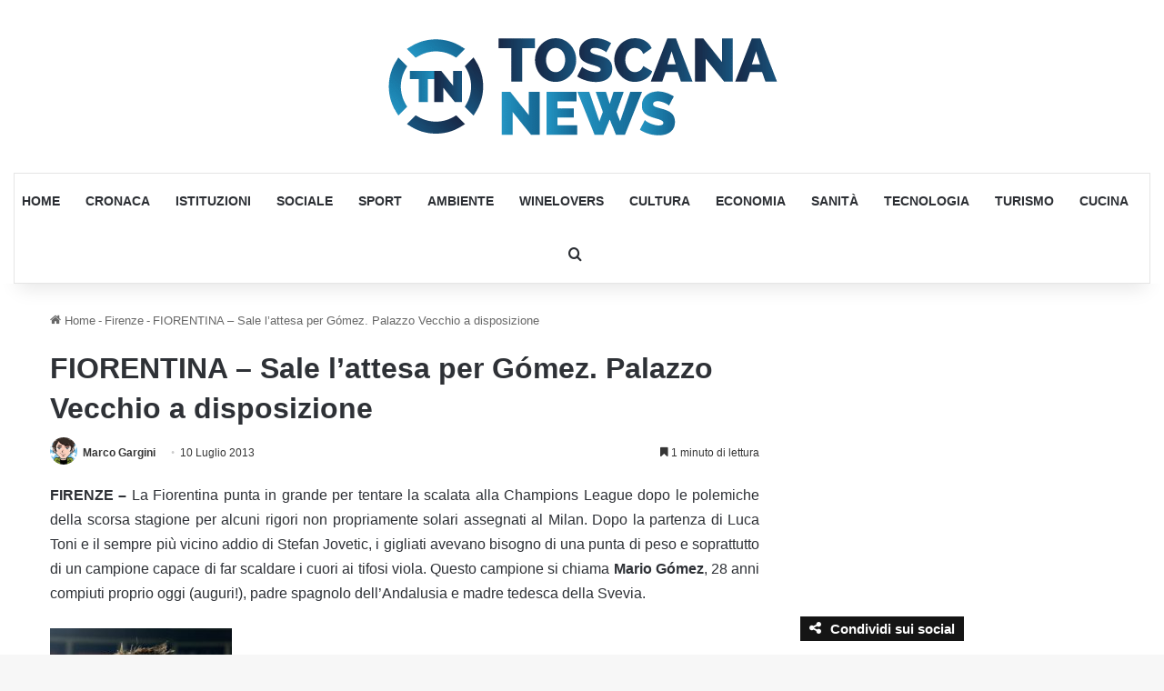

--- FILE ---
content_type: text/html; charset=UTF-8
request_url: https://toscananews.net/fiorentina-sale-lattesa-per-gomez-palazzo-vecchio-a-disposizione/
body_size: 34792
content:
<!DOCTYPE html>
<html lang="it-IT" class="" data-skin="light" prefix="og: https://ogp.me/ns#">
<head><meta charset="UTF-8" /><script>if(navigator.userAgent.match(/MSIE|Internet Explorer/i)||navigator.userAgent.match(/Trident\/7\..*?rv:11/i)){var href=document.location.href;if(!href.match(/[?&]nowprocket/)){if(href.indexOf("?")==-1){if(href.indexOf("#")==-1){document.location.href=href+"?nowprocket=1"}else{document.location.href=href.replace("#","?nowprocket=1#")}}else{if(href.indexOf("#")==-1){document.location.href=href+"&nowprocket=1"}else{document.location.href=href.replace("#","&nowprocket=1#")}}}}</script><script>(()=>{class RocketLazyLoadScripts{constructor(){this.v="2.0.4",this.userEvents=["keydown","keyup","mousedown","mouseup","mousemove","mouseover","mouseout","touchmove","touchstart","touchend","touchcancel","wheel","click","dblclick","input"],this.attributeEvents=["onblur","onclick","oncontextmenu","ondblclick","onfocus","onmousedown","onmouseenter","onmouseleave","onmousemove","onmouseout","onmouseover","onmouseup","onmousewheel","onscroll","onsubmit"]}async t(){this.i(),this.o(),/iP(ad|hone)/.test(navigator.userAgent)&&this.h(),this.u(),this.l(this),this.m(),this.k(this),this.p(this),this._(),await Promise.all([this.R(),this.L()]),this.lastBreath=Date.now(),this.S(this),this.P(),this.D(),this.O(),this.M(),await this.C(this.delayedScripts.normal),await this.C(this.delayedScripts.defer),await this.C(this.delayedScripts.async),await this.T(),await this.F(),await this.j(),await this.A(),window.dispatchEvent(new Event("rocket-allScriptsLoaded")),this.everythingLoaded=!0,this.lastTouchEnd&&await new Promise(t=>setTimeout(t,500-Date.now()+this.lastTouchEnd)),this.I(),this.H(),this.U(),this.W()}i(){this.CSPIssue=sessionStorage.getItem("rocketCSPIssue"),document.addEventListener("securitypolicyviolation",t=>{this.CSPIssue||"script-src-elem"!==t.violatedDirective||"data"!==t.blockedURI||(this.CSPIssue=!0,sessionStorage.setItem("rocketCSPIssue",!0))},{isRocket:!0})}o(){window.addEventListener("pageshow",t=>{this.persisted=t.persisted,this.realWindowLoadedFired=!0},{isRocket:!0}),window.addEventListener("pagehide",()=>{this.onFirstUserAction=null},{isRocket:!0})}h(){let t;function e(e){t=e}window.addEventListener("touchstart",e,{isRocket:!0}),window.addEventListener("touchend",function i(o){o.changedTouches[0]&&t.changedTouches[0]&&Math.abs(o.changedTouches[0].pageX-t.changedTouches[0].pageX)<10&&Math.abs(o.changedTouches[0].pageY-t.changedTouches[0].pageY)<10&&o.timeStamp-t.timeStamp<200&&(window.removeEventListener("touchstart",e,{isRocket:!0}),window.removeEventListener("touchend",i,{isRocket:!0}),"INPUT"===o.target.tagName&&"text"===o.target.type||(o.target.dispatchEvent(new TouchEvent("touchend",{target:o.target,bubbles:!0})),o.target.dispatchEvent(new MouseEvent("mouseover",{target:o.target,bubbles:!0})),o.target.dispatchEvent(new PointerEvent("click",{target:o.target,bubbles:!0,cancelable:!0,detail:1,clientX:o.changedTouches[0].clientX,clientY:o.changedTouches[0].clientY})),event.preventDefault()))},{isRocket:!0})}q(t){this.userActionTriggered||("mousemove"!==t.type||this.firstMousemoveIgnored?"keyup"===t.type||"mouseover"===t.type||"mouseout"===t.type||(this.userActionTriggered=!0,this.onFirstUserAction&&this.onFirstUserAction()):this.firstMousemoveIgnored=!0),"click"===t.type&&t.preventDefault(),t.stopPropagation(),t.stopImmediatePropagation(),"touchstart"===this.lastEvent&&"touchend"===t.type&&(this.lastTouchEnd=Date.now()),"click"===t.type&&(this.lastTouchEnd=0),this.lastEvent=t.type,t.composedPath&&t.composedPath()[0].getRootNode()instanceof ShadowRoot&&(t.rocketTarget=t.composedPath()[0]),this.savedUserEvents.push(t)}u(){this.savedUserEvents=[],this.userEventHandler=this.q.bind(this),this.userEvents.forEach(t=>window.addEventListener(t,this.userEventHandler,{passive:!1,isRocket:!0})),document.addEventListener("visibilitychange",this.userEventHandler,{isRocket:!0})}U(){this.userEvents.forEach(t=>window.removeEventListener(t,this.userEventHandler,{passive:!1,isRocket:!0})),document.removeEventListener("visibilitychange",this.userEventHandler,{isRocket:!0}),this.savedUserEvents.forEach(t=>{(t.rocketTarget||t.target).dispatchEvent(new window[t.constructor.name](t.type,t))})}m(){const t="return false",e=Array.from(this.attributeEvents,t=>"data-rocket-"+t),i="["+this.attributeEvents.join("],[")+"]",o="[data-rocket-"+this.attributeEvents.join("],[data-rocket-")+"]",s=(e,i,o)=>{o&&o!==t&&(e.setAttribute("data-rocket-"+i,o),e["rocket"+i]=new Function("event",o),e.setAttribute(i,t))};new MutationObserver(t=>{for(const n of t)"attributes"===n.type&&(n.attributeName.startsWith("data-rocket-")||this.everythingLoaded?n.attributeName.startsWith("data-rocket-")&&this.everythingLoaded&&this.N(n.target,n.attributeName.substring(12)):s(n.target,n.attributeName,n.target.getAttribute(n.attributeName))),"childList"===n.type&&n.addedNodes.forEach(t=>{if(t.nodeType===Node.ELEMENT_NODE)if(this.everythingLoaded)for(const i of[t,...t.querySelectorAll(o)])for(const t of i.getAttributeNames())e.includes(t)&&this.N(i,t.substring(12));else for(const e of[t,...t.querySelectorAll(i)])for(const t of e.getAttributeNames())this.attributeEvents.includes(t)&&s(e,t,e.getAttribute(t))})}).observe(document,{subtree:!0,childList:!0,attributeFilter:[...this.attributeEvents,...e]})}I(){this.attributeEvents.forEach(t=>{document.querySelectorAll("[data-rocket-"+t+"]").forEach(e=>{this.N(e,t)})})}N(t,e){const i=t.getAttribute("data-rocket-"+e);i&&(t.setAttribute(e,i),t.removeAttribute("data-rocket-"+e))}k(t){Object.defineProperty(HTMLElement.prototype,"onclick",{get(){return this.rocketonclick||null},set(e){this.rocketonclick=e,this.setAttribute(t.everythingLoaded?"onclick":"data-rocket-onclick","this.rocketonclick(event)")}})}S(t){function e(e,i){let o=e[i];e[i]=null,Object.defineProperty(e,i,{get:()=>o,set(s){t.everythingLoaded?o=s:e["rocket"+i]=o=s}})}e(document,"onreadystatechange"),e(window,"onload"),e(window,"onpageshow");try{Object.defineProperty(document,"readyState",{get:()=>t.rocketReadyState,set(e){t.rocketReadyState=e},configurable:!0}),document.readyState="loading"}catch(t){console.log("WPRocket DJE readyState conflict, bypassing")}}l(t){this.originalAddEventListener=EventTarget.prototype.addEventListener,this.originalRemoveEventListener=EventTarget.prototype.removeEventListener,this.savedEventListeners=[],EventTarget.prototype.addEventListener=function(e,i,o){o&&o.isRocket||!t.B(e,this)&&!t.userEvents.includes(e)||t.B(e,this)&&!t.userActionTriggered||e.startsWith("rocket-")||t.everythingLoaded?t.originalAddEventListener.call(this,e,i,o):(t.savedEventListeners.push({target:this,remove:!1,type:e,func:i,options:o}),"mouseenter"!==e&&"mouseleave"!==e||t.originalAddEventListener.call(this,e,t.savedUserEvents.push,o))},EventTarget.prototype.removeEventListener=function(e,i,o){o&&o.isRocket||!t.B(e,this)&&!t.userEvents.includes(e)||t.B(e,this)&&!t.userActionTriggered||e.startsWith("rocket-")||t.everythingLoaded?t.originalRemoveEventListener.call(this,e,i,o):t.savedEventListeners.push({target:this,remove:!0,type:e,func:i,options:o})}}J(t,e){this.savedEventListeners=this.savedEventListeners.filter(i=>{let o=i.type,s=i.target||window;return e!==o||t!==s||(this.B(o,s)&&(i.type="rocket-"+o),this.$(i),!1)})}H(){EventTarget.prototype.addEventListener=this.originalAddEventListener,EventTarget.prototype.removeEventListener=this.originalRemoveEventListener,this.savedEventListeners.forEach(t=>this.$(t))}$(t){t.remove?this.originalRemoveEventListener.call(t.target,t.type,t.func,t.options):this.originalAddEventListener.call(t.target,t.type,t.func,t.options)}p(t){let e;function i(e){return t.everythingLoaded?e:e.split(" ").map(t=>"load"===t||t.startsWith("load.")?"rocket-jquery-load":t).join(" ")}function o(o){function s(e){const s=o.fn[e];o.fn[e]=o.fn.init.prototype[e]=function(){return this[0]===window&&t.userActionTriggered&&("string"==typeof arguments[0]||arguments[0]instanceof String?arguments[0]=i(arguments[0]):"object"==typeof arguments[0]&&Object.keys(arguments[0]).forEach(t=>{const e=arguments[0][t];delete arguments[0][t],arguments[0][i(t)]=e})),s.apply(this,arguments),this}}if(o&&o.fn&&!t.allJQueries.includes(o)){const e={DOMContentLoaded:[],"rocket-DOMContentLoaded":[]};for(const t in e)document.addEventListener(t,()=>{e[t].forEach(t=>t())},{isRocket:!0});o.fn.ready=o.fn.init.prototype.ready=function(i){function s(){parseInt(o.fn.jquery)>2?setTimeout(()=>i.bind(document)(o)):i.bind(document)(o)}return"function"==typeof i&&(t.realDomReadyFired?!t.userActionTriggered||t.fauxDomReadyFired?s():e["rocket-DOMContentLoaded"].push(s):e.DOMContentLoaded.push(s)),o([])},s("on"),s("one"),s("off"),t.allJQueries.push(o)}e=o}t.allJQueries=[],o(window.jQuery),Object.defineProperty(window,"jQuery",{get:()=>e,set(t){o(t)}})}P(){const t=new Map;document.write=document.writeln=function(e){const i=document.currentScript,o=document.createRange(),s=i.parentElement;let n=t.get(i);void 0===n&&(n=i.nextSibling,t.set(i,n));const c=document.createDocumentFragment();o.setStart(c,0),c.appendChild(o.createContextualFragment(e)),s.insertBefore(c,n)}}async R(){return new Promise(t=>{this.userActionTriggered?t():this.onFirstUserAction=t})}async L(){return new Promise(t=>{document.addEventListener("DOMContentLoaded",()=>{this.realDomReadyFired=!0,t()},{isRocket:!0})})}async j(){return this.realWindowLoadedFired?Promise.resolve():new Promise(t=>{window.addEventListener("load",t,{isRocket:!0})})}M(){this.pendingScripts=[];this.scriptsMutationObserver=new MutationObserver(t=>{for(const e of t)e.addedNodes.forEach(t=>{"SCRIPT"!==t.tagName||t.noModule||t.isWPRocket||this.pendingScripts.push({script:t,promise:new Promise(e=>{const i=()=>{const i=this.pendingScripts.findIndex(e=>e.script===t);i>=0&&this.pendingScripts.splice(i,1),e()};t.addEventListener("load",i,{isRocket:!0}),t.addEventListener("error",i,{isRocket:!0}),setTimeout(i,1e3)})})})}),this.scriptsMutationObserver.observe(document,{childList:!0,subtree:!0})}async F(){await this.X(),this.pendingScripts.length?(await this.pendingScripts[0].promise,await this.F()):this.scriptsMutationObserver.disconnect()}D(){this.delayedScripts={normal:[],async:[],defer:[]},document.querySelectorAll("script[type$=rocketlazyloadscript]").forEach(t=>{t.hasAttribute("data-rocket-src")?t.hasAttribute("async")&&!1!==t.async?this.delayedScripts.async.push(t):t.hasAttribute("defer")&&!1!==t.defer||"module"===t.getAttribute("data-rocket-type")?this.delayedScripts.defer.push(t):this.delayedScripts.normal.push(t):this.delayedScripts.normal.push(t)})}async _(){await this.L();let t=[];document.querySelectorAll("script[type$=rocketlazyloadscript][data-rocket-src]").forEach(e=>{let i=e.getAttribute("data-rocket-src");if(i&&!i.startsWith("data:")){i.startsWith("//")&&(i=location.protocol+i);try{const o=new URL(i).origin;o!==location.origin&&t.push({src:o,crossOrigin:e.crossOrigin||"module"===e.getAttribute("data-rocket-type")})}catch(t){}}}),t=[...new Map(t.map(t=>[JSON.stringify(t),t])).values()],this.Y(t,"preconnect")}async G(t){if(await this.K(),!0!==t.noModule||!("noModule"in HTMLScriptElement.prototype))return new Promise(e=>{let i;function o(){(i||t).setAttribute("data-rocket-status","executed"),e()}try{if(navigator.userAgent.includes("Firefox/")||""===navigator.vendor||this.CSPIssue)i=document.createElement("script"),[...t.attributes].forEach(t=>{let e=t.nodeName;"type"!==e&&("data-rocket-type"===e&&(e="type"),"data-rocket-src"===e&&(e="src"),i.setAttribute(e,t.nodeValue))}),t.text&&(i.text=t.text),t.nonce&&(i.nonce=t.nonce),i.hasAttribute("src")?(i.addEventListener("load",o,{isRocket:!0}),i.addEventListener("error",()=>{i.setAttribute("data-rocket-status","failed-network"),e()},{isRocket:!0}),setTimeout(()=>{i.isConnected||e()},1)):(i.text=t.text,o()),i.isWPRocket=!0,t.parentNode.replaceChild(i,t);else{const i=t.getAttribute("data-rocket-type"),s=t.getAttribute("data-rocket-src");i?(t.type=i,t.removeAttribute("data-rocket-type")):t.removeAttribute("type"),t.addEventListener("load",o,{isRocket:!0}),t.addEventListener("error",i=>{this.CSPIssue&&i.target.src.startsWith("data:")?(console.log("WPRocket: CSP fallback activated"),t.removeAttribute("src"),this.G(t).then(e)):(t.setAttribute("data-rocket-status","failed-network"),e())},{isRocket:!0}),s?(t.fetchPriority="high",t.removeAttribute("data-rocket-src"),t.src=s):t.src="data:text/javascript;base64,"+window.btoa(unescape(encodeURIComponent(t.text)))}}catch(i){t.setAttribute("data-rocket-status","failed-transform"),e()}});t.setAttribute("data-rocket-status","skipped")}async C(t){const e=t.shift();return e?(e.isConnected&&await this.G(e),this.C(t)):Promise.resolve()}O(){this.Y([...this.delayedScripts.normal,...this.delayedScripts.defer,...this.delayedScripts.async],"preload")}Y(t,e){this.trash=this.trash||[];let i=!0;var o=document.createDocumentFragment();t.forEach(t=>{const s=t.getAttribute&&t.getAttribute("data-rocket-src")||t.src;if(s&&!s.startsWith("data:")){const n=document.createElement("link");n.href=s,n.rel=e,"preconnect"!==e&&(n.as="script",n.fetchPriority=i?"high":"low"),t.getAttribute&&"module"===t.getAttribute("data-rocket-type")&&(n.crossOrigin=!0),t.crossOrigin&&(n.crossOrigin=t.crossOrigin),t.integrity&&(n.integrity=t.integrity),t.nonce&&(n.nonce=t.nonce),o.appendChild(n),this.trash.push(n),i=!1}}),document.head.appendChild(o)}W(){this.trash.forEach(t=>t.remove())}async T(){try{document.readyState="interactive"}catch(t){}this.fauxDomReadyFired=!0;try{await this.K(),this.J(document,"readystatechange"),document.dispatchEvent(new Event("rocket-readystatechange")),await this.K(),document.rocketonreadystatechange&&document.rocketonreadystatechange(),await this.K(),this.J(document,"DOMContentLoaded"),document.dispatchEvent(new Event("rocket-DOMContentLoaded")),await this.K(),this.J(window,"DOMContentLoaded"),window.dispatchEvent(new Event("rocket-DOMContentLoaded"))}catch(t){console.error(t)}}async A(){try{document.readyState="complete"}catch(t){}try{await this.K(),this.J(document,"readystatechange"),document.dispatchEvent(new Event("rocket-readystatechange")),await this.K(),document.rocketonreadystatechange&&document.rocketonreadystatechange(),await this.K(),this.J(window,"load"),window.dispatchEvent(new Event("rocket-load")),await this.K(),window.rocketonload&&window.rocketonload(),await this.K(),this.allJQueries.forEach(t=>t(window).trigger("rocket-jquery-load")),await this.K(),this.J(window,"pageshow");const t=new Event("rocket-pageshow");t.persisted=this.persisted,window.dispatchEvent(t),await this.K(),window.rocketonpageshow&&window.rocketonpageshow({persisted:this.persisted})}catch(t){console.error(t)}}async K(){Date.now()-this.lastBreath>45&&(await this.X(),this.lastBreath=Date.now())}async X(){return document.hidden?new Promise(t=>setTimeout(t)):new Promise(t=>requestAnimationFrame(t))}B(t,e){return e===document&&"readystatechange"===t||(e===document&&"DOMContentLoaded"===t||(e===window&&"DOMContentLoaded"===t||(e===window&&"load"===t||e===window&&"pageshow"===t)))}static run(){(new RocketLazyLoadScripts).t()}}RocketLazyLoadScripts.run()})();</script>
	
	<link rel="profile" href="https://gmpg.org/xfn/11" />
	<link rel="dns-prefetch" href="//cdn.hu-manity.co" />
		<!-- Cookie Compliance -->
		<script type="text/javascript">var huOptions = {"appID":"toscananewsnet-d7fb731","currentLanguage":"it","blocking":false,"globalCookie":false,"isAdmin":false,"privacyConsent":true,"forms":[]};</script>
		<script type="text/javascript" src="https://cdn.hu-manity.co/hu-banner.min.js"></script>	<style>img:is([sizes="auto" i], [sizes^="auto," i]) { contain-intrinsic-size: 3000px 1500px }</style>
	
            <script data-no-defer="1" data-ezscrex="false" data-cfasync="false" data-pagespeed-no-defer data-cookieconsent="ignore">
                var ctPublicFunctions = {"_ajax_nonce":"172e1c8487","_rest_nonce":"0695fa4dc6","_ajax_url":"\/wp-admin\/admin-ajax.php","_rest_url":"https:\/\/toscananews.net\/wp-json\/","data__cookies_type":"none","data__ajax_type":"rest","data__bot_detector_enabled":"1","data__frontend_data_log_enabled":1,"cookiePrefix":"","wprocket_detected":true,"host_url":"toscananews.net","text__ee_click_to_select":"Click to select the whole data","text__ee_original_email":"The complete one is","text__ee_got_it":"Got it","text__ee_blocked":"Blocked","text__ee_cannot_connect":"Cannot connect","text__ee_cannot_decode":"Can not decode email. Unknown reason","text__ee_email_decoder":"CleanTalk email decoder","text__ee_wait_for_decoding":"The magic is on the way!","text__ee_decoding_process":"Please wait a few seconds while we decode the contact data."}
            </script>
        
            <script data-no-defer="1" data-ezscrex="false" data-cfasync="false" data-pagespeed-no-defer data-cookieconsent="ignore">
                var ctPublic = {"_ajax_nonce":"172e1c8487","settings__forms__check_internal":"0","settings__forms__check_external":"0","settings__forms__force_protection":0,"settings__forms__search_test":"1","settings__data__bot_detector_enabled":"1","settings__sfw__anti_crawler":0,"blog_home":"https:\/\/toscananews.net\/","pixel__setting":"3","pixel__enabled":true,"pixel__url":null,"data__email_check_before_post":"1","data__email_check_exist_post":0,"data__cookies_type":"none","data__key_is_ok":true,"data__visible_fields_required":true,"wl_brandname":"Anti-Spam by CleanTalk","wl_brandname_short":"CleanTalk","ct_checkjs_key":"2726b7eec2bd910c48412f07397751f950cef4900391ccd4ca5afd1bdd9c2a4f","emailEncoderPassKey":"794e60bd157456ea3f05e25fb753ba51","bot_detector_forms_excluded":"W10=","advancedCacheExists":true,"varnishCacheExists":false,"wc_ajax_add_to_cart":false}
            </script>
        
<!-- Ottimizzazione per i motori di ricerca di Rank Math - https://rankmath.com/ -->
<meta name="viewport" content="width=device-width, initial-scale=1.0" /><title>FIORENTINA - Sale l&#039;attesa per Gómez. Palazzo Vecchio a disposizione - Toscana News</title><link rel="preload" href="https://toscananews.net/wp-content/uploads/2018/04/ToscanaNews.png" as="image" fetchpriority="high"><link rel="preload" href="https://toscananews.net/wp-content/uploads/2018/04/cropped-favicon2018.png" as="image" fetchpriority="high"><link rel="preload" href="https://toscananews.net/wp-content/uploads/2018/04/MMG-1.png" as="image" imagesrcset="https://toscananews.net/wp-content/uploads/2018/04/MMG-1.png.webp 180w, https://toscananews.net/wp-content/uploads/2018/04/MMG-1-150x150.png.webp 150w" fetchpriority="high"><style id="perfmatters-used-css">:where(.wp-block-button__link){border-radius:9999px;box-shadow:none;padding:calc(.667em + 2px) calc(1.333em + 2px);text-decoration:none;}:root :where(.wp-block-button .wp-block-button__link.is-style-outline),:root :where(.wp-block-button.is-style-outline>.wp-block-button__link){border:2px solid;padding:.667em 1.333em;}:root :where(.wp-block-button .wp-block-button__link.is-style-outline:not(.has-text-color)),:root :where(.wp-block-button.is-style-outline>.wp-block-button__link:not(.has-text-color)){color:currentColor;}:root :where(.wp-block-button .wp-block-button__link.is-style-outline:not(.has-background)),:root :where(.wp-block-button.is-style-outline>.wp-block-button__link:not(.has-background)){background-color:initial;background-image:none;}:where(.wp-block-columns){margin-bottom:1.75em;}:where(.wp-block-columns.has-background){padding:1.25em 2.375em;}:where(.wp-block-post-comments input[type=submit]){border:none;}:where(.wp-block-cover-image:not(.has-text-color)),:where(.wp-block-cover:not(.has-text-color)){color:#fff;}:where(.wp-block-cover-image.is-light:not(.has-text-color)),:where(.wp-block-cover.is-light:not(.has-text-color)){color:#000;}:root :where(.wp-block-cover h1:not(.has-text-color)),:root :where(.wp-block-cover h2:not(.has-text-color)),:root :where(.wp-block-cover h3:not(.has-text-color)),:root :where(.wp-block-cover h4:not(.has-text-color)),:root :where(.wp-block-cover h5:not(.has-text-color)),:root :where(.wp-block-cover h6:not(.has-text-color)),:root :where(.wp-block-cover p:not(.has-text-color)){color:inherit;}:where(.wp-block-file){margin-bottom:1.5em;}:where(.wp-block-file__button){border-radius:2em;display:inline-block;padding:.5em 1em;}:where(.wp-block-file__button):is(a):active,:where(.wp-block-file__button):is(a):focus,:where(.wp-block-file__button):is(a):hover,:where(.wp-block-file__button):is(a):visited{box-shadow:none;color:#fff;opacity:.85;text-decoration:none;}:where(.wp-block-group.wp-block-group-is-layout-constrained){position:relative;}@keyframes show-content-image{0%{visibility:hidden;}99%{visibility:hidden;}to{visibility:visible;}}@keyframes turn-on-visibility{0%{opacity:0;}to{opacity:1;}}@keyframes turn-off-visibility{0%{opacity:1;visibility:visible;}99%{opacity:0;visibility:visible;}to{opacity:0;visibility:hidden;}}@keyframes lightbox-zoom-in{0%{transform:translate(calc(( -100vw + var(--wp--lightbox-scrollbar-width) ) / 2 + var(--wp--lightbox-initial-left-position)),calc(-50vh + var(--wp--lightbox-initial-top-position))) scale(var(--wp--lightbox-scale));}to{transform:translate(-50%,-50%) scale(1);}}@keyframes lightbox-zoom-out{0%{transform:translate(-50%,-50%) scale(1);visibility:visible;}99%{visibility:visible;}to{transform:translate(calc(( -100vw + var(--wp--lightbox-scrollbar-width) ) / 2 + var(--wp--lightbox-initial-left-position)),calc(-50vh + var(--wp--lightbox-initial-top-position))) scale(var(--wp--lightbox-scale));visibility:hidden;}}:where(.wp-block-latest-comments:not([style*=line-height] .wp-block-latest-comments__comment)){line-height:1.1;}:where(.wp-block-latest-comments:not([style*=line-height] .wp-block-latest-comments__comment-excerpt p)){line-height:1.8;}:root :where(.wp-block-latest-posts.is-grid){padding:0;}:root :where(.wp-block-latest-posts.wp-block-latest-posts__list){padding-left:0;}ol,ul{box-sizing:border-box;}:root :where(.wp-block-list.has-background){padding:1.25em 2.375em;}:where(.wp-block-navigation.has-background .wp-block-navigation-item a:not(.wp-element-button)),:where(.wp-block-navigation.has-background .wp-block-navigation-submenu a:not(.wp-element-button)){padding:.5em 1em;}:where(.wp-block-navigation .wp-block-navigation__submenu-container .wp-block-navigation-item a:not(.wp-element-button)),:where(.wp-block-navigation .wp-block-navigation__submenu-container .wp-block-navigation-submenu a:not(.wp-element-button)),:where(.wp-block-navigation .wp-block-navigation__submenu-container .wp-block-navigation-submenu button.wp-block-navigation-item__content),:where(.wp-block-navigation .wp-block-navigation__submenu-container .wp-block-pages-list__item button.wp-block-navigation-item__content){padding:.5em 1em;}@keyframes overlay-menu__fade-in-animation{0%{opacity:0;transform:translateY(.5em);}to{opacity:1;transform:translateY(0);}}:root :where(p.has-background){padding:1.25em 2.375em;}:where(p.has-text-color:not(.has-link-color)) a{color:inherit;}:where(.wp-block-post-comments-form) input:not([type=submit]),:where(.wp-block-post-comments-form) textarea{border:1px solid #949494;font-family:inherit;font-size:1em;}:where(.wp-block-post-comments-form) input:where(:not([type=submit]):not([type=checkbox])),:where(.wp-block-post-comments-form) textarea{padding:calc(.667em + 2px);}:where(.wp-block-post-excerpt){box-sizing:border-box;margin-bottom:var(--wp--style--block-gap);margin-top:var(--wp--style--block-gap);}:where(.wp-block-preformatted.has-background){padding:1.25em 2.375em;}:where(.wp-block-search__button){border:1px solid #ccc;padding:6px 10px;}:where(.wp-block-search__input){font-family:inherit;font-size:inherit;font-style:inherit;font-weight:inherit;letter-spacing:inherit;line-height:inherit;text-transform:inherit;}:where(.wp-block-search__button-inside .wp-block-search__inside-wrapper){border:1px solid #949494;box-sizing:border-box;padding:4px;}:where(.wp-block-search__button-inside .wp-block-search__inside-wrapper) :where(.wp-block-search__button){padding:4px 8px;}:root :where(.wp-block-separator.is-style-dots){height:auto;line-height:1;text-align:center;}:root :where(.wp-block-separator.is-style-dots):before{color:currentColor;content:"···";font-family:serif;font-size:1.5em;letter-spacing:2em;padding-left:2em;}:root :where(.wp-block-site-logo.is-style-rounded){border-radius:9999px;}:root :where(.wp-block-social-links .wp-social-link a){padding:.25em;}:root :where(.wp-block-social-links.is-style-logos-only .wp-social-link a){padding:0;}:root :where(.wp-block-social-links.is-style-pill-shape .wp-social-link a){padding-left:.66667em;padding-right:.66667em;}:root :where(.wp-block-tag-cloud.is-style-outline){display:flex;flex-wrap:wrap;gap:1ch;}:root :where(.wp-block-tag-cloud.is-style-outline a){border:1px solid;font-size:unset !important;margin-right:0;padding:1ch 2ch;text-decoration:none !important;}:root :where(.wp-block-table-of-contents){box-sizing:border-box;}:where(.wp-block-term-description){box-sizing:border-box;margin-bottom:var(--wp--style--block-gap);margin-top:var(--wp--style--block-gap);}:where(pre.wp-block-verse){font-family:inherit;}.editor-styles-wrapper,.entry-content{counter-reset:footnotes;}:root{--wp--preset--font-size--normal:16px;--wp--preset--font-size--huge:42px;}.screen-reader-text{border:0;clip:rect(1px,1px,1px,1px);clip-path:inset(50%);height:1px;margin:-1px;overflow:hidden;padding:0;position:absolute;width:1px;word-wrap:normal !important;}.screen-reader-text:focus{background-color:#ddd;clip:auto !important;clip-path:none;color:#444;display:block;font-size:1em;height:auto;left:5px;line-height:normal;padding:15px 23px 14px;text-decoration:none;top:5px;width:auto;z-index:100000;}html :where(.has-border-color){border-style:solid;}html :where([style*=border-top-color]){border-top-style:solid;}html :where([style*=border-right-color]){border-right-style:solid;}html :where([style*=border-bottom-color]){border-bottom-style:solid;}html :where([style*=border-left-color]){border-left-style:solid;}html :where([style*=border-width]){border-style:solid;}html :where([style*=border-top-width]){border-top-style:solid;}html :where([style*=border-right-width]){border-right-style:solid;}html :where([style*=border-bottom-width]){border-bottom-style:solid;}html :where([style*=border-left-width]){border-left-style:solid;}html :where(img[class*=wp-image-]){height:auto;max-width:100%;}:where(figure){margin:0 0 1em;}html :where(.is-position-sticky){--wp-admin--admin-bar--position-offset:var(--wp-admin--admin-bar--height,0px);}@media screen and (max-width:600px){html :where(.is-position-sticky){--wp-admin--admin-bar--position-offset:0px;}}#honeypot-field-url,.um-form input[type=text].apbct_special_field,.wc_apbct_email_id,input[class*=apbct].apbct_special_field,label[id*=apbct_label_id].apbct_special_field{display:none !important;}@keyframes apbctIframePreloaderRotate{100%{transform:rotate(360deg);}}@keyframes apbctIframePreloaderPrixClipFix{0%{clip-path:polygon(50% 50%,0 0,0 0,0 0,0 0,0 0);}25%{clip-path:polygon(50% 50%,0 0,100% 0,100% 0,100% 0,100% 0);}50%{clip-path:polygon(50% 50%,0 0,100% 0,100% 100%,100% 100%,100% 100%);}75%{clip-path:polygon(50% 50%,0 0,100% 0,100% 100%,0 100%,0 100%);}100%{clip-path:polygon(50% 50%,0 0,100% 0,100% 100%,0 100%,0 0);}}@keyframes ct-encoded-form-loader-spin{0%{transform:rotate(0);}100%{transform:rotate(360deg);}}@keyframes apbct_dog{0%,100%,75%{scale:100%;color:transparent;text-shadow:0 0 2px #aaa;}25%{scale:200%;color:unset;text-shadow:unset;}}@keyframes plyr-progress{to{background-position:25px 0;background-position:var(--plyr-progress-loading-size,25px) 0;}}@keyframes plyr-popup{0%{opacity:.5;transform:translateY(10px);}to{opacity:1;transform:translateY(0);}}@keyframes plyr-fade-in{0%{opacity:0;}to{opacity:1;}}:root{--brand-color:#0669ff;--dark-brand-color:#0051cc;--bright-color:#fff;--base-color:#2c2f34;}html{-ms-touch-action:manipulation;touch-action:manipulation;-webkit-text-size-adjust:100%;-ms-text-size-adjust:100%;}article,aside,details,figcaption,figure,footer,header,main,menu,nav,section,summary{display:block;}[hidden],template{display:none;}a{background-color:transparent;}a:active,a:hover{outline-width:0;}b,strong{font-weight:inherit;}b,strong{font-weight:600;}img{border-style:none;}figure{margin:1em 0;}button,input,select,textarea{font:inherit;}button,input,select{overflow:visible;}button,input,select,textarea{margin:0;}button,select{text-transform:none;}[type=button],[type=reset],[type=submit],button{cursor:pointer;}[disabled]{cursor:default;}[type=reset],[type=submit],button,html [type=button]{-webkit-appearance:button;}button::-moz-focus-inner,input::-moz-focus-inner{border:0;padding:0;}button:-moz-focusring,input:-moz-focusring{outline:1px dotted ButtonText;}[type=checkbox],[type=radio]{box-sizing:border-box;padding:0;}[type=number]::-webkit-inner-spin-button,[type=number]::-webkit-outer-spin-button{height:auto;}[type=search]{-webkit-appearance:textfield;}[type=search]::-webkit-search-cancel-button,[type=search]::-webkit-search-decoration{-webkit-appearance:none;}*{padding:0;margin:0;list-style:none;border:0;outline:none;box-sizing:border-box;}:after,:before{box-sizing:border-box;}body{background:#f7f7f7;color:var(--base-color);font-family:-apple-system,BlinkMacSystemFont,"Segoe UI",Roboto,Oxygen,Oxygen-Sans,Ubuntu,Cantarell,"Helvetica Neue","Open Sans",Arial,sans-serif;font-size:13px;line-height:21px;}.the-subtitle,h1,h2,h3,h4,h5,h6{line-height:1.4;font-weight:600;}h1{font-size:41px;font-weight:700;}h3{font-size:23px;}.the-subtitle,h4{font-size:17px;}a{color:var(--base-color);text-decoration:none;transition:.15s;}.brand-title,a:hover{color:var(--brand-color);}embed,img,object{max-width:100%;height:auto;}p{line-height:1.7;}.comment-form-comment label,.says,.screen-reader-text{clip:rect(1px,1px,1px,1px);position:absolute !important;height:1px;width:1px;overflow:hidden;}.stream-item{text-align:center;position:relative;z-index:2;margin:20px 0;padding:0;}.stream-item img{max-width:100%;width:auto;height:auto;margin:0 auto;display:inline-block;vertical-align:middle;}.tie-icon:before,[class*=" tie-icon-"],[class^=tie-icon-]{font-family:"tiefonticon" !important;speak:never;font-style:normal;font-weight:normal;font-variant:normal;text-transform:none;line-height:1;-webkit-font-smoothing:antialiased;-moz-osx-font-smoothing:grayscale;display:inline-block;}#autocomplete-suggestions,.tie-popup{display:none;}.container{margin-right:auto;margin-left:auto;padding-left:15px;padding-right:15px;}.container:after{content:"";display:table;clear:both;}@media (min-width:768px){.container{width:100%;}}@media (min-width:1200px){.container{max-width:1200px;}}.tie-row{margin-left:-15px;margin-right:-15px;}.tie-row:after{content:"";display:table;clear:both;}.tie-col-md-1,.tie-col-md-10,.tie-col-md-11,.tie-col-md-12,.tie-col-md-2,.tie-col-md-3,.tie-col-md-4,.tie-col-md-5,.tie-col-md-6,.tie-col-md-7,.tie-col-md-8,.tie-col-md-9,.tie-col-sm-1,.tie-col-sm-10,.tie-col-sm-11,.tie-col-sm-12,.tie-col-sm-2,.tie-col-sm-3,.tie-col-sm-4,.tie-col-sm-5,.tie-col-sm-6,.tie-col-sm-7,.tie-col-sm-8,.tie-col-sm-9,.tie-col-xs-1,.tie-col-xs-10,.tie-col-xs-11,.tie-col-xs-12,.tie-col-xs-2,.tie-col-xs-3,.tie-col-xs-4,.tie-col-xs-5,.tie-col-xs-6,.tie-col-xs-7,.tie-col-xs-8,.tie-col-xs-9{position:relative;min-height:1px;padding-left:15px;padding-right:15px;}.tie-col-xs-1,.tie-col-xs-10,.tie-col-xs-11,.tie-col-xs-12,.tie-col-xs-2,.tie-col-xs-3,.tie-col-xs-4,.tie-col-xs-5,.tie-col-xs-6,.tie-col-xs-7,.tie-col-xs-8,.tie-col-xs-9{float:left;}.tie-col-xs-12{width:100%;}@media (min-width:992px){.tie-col-md-1,.tie-col-md-10,.tie-col-md-11,.tie-col-md-12,.tie-col-md-2,.tie-col-md-3,.tie-col-md-4,.tie-col-md-5,.tie-col-md-6,.tie-col-md-7,.tie-col-md-8,.tie-col-md-9{float:left;}.tie-col-md-4{width:33.3333333333%;}.tie-col-md-8{width:66.6666666667%;}.tie-col-md-12{width:100%;}}.tie-alignright{float:right;}.clearfix:after,.clearfix:before{content:" ";display:block;height:0;overflow:hidden;}.clearfix:after{clear:both;}#tie-wrapper,.tie-container{height:100%;min-height:650px;}.tie-container{position:relative;overflow:hidden;}#tie-wrapper{background:#fff;position:relative;z-index:108;height:100%;margin:0 auto;}.container-wrapper{background:#fff;border:1px solid rgba(0,0,0,.1);border-radius:2px;padding:30px;}#content{margin-top:30px;}@media (max-width:991px){#content{margin-top:15px;}}.site-content{-ms-word-wrap:break-word;word-wrap:break-word;}.theme-header{background:#fff;position:relative;z-index:999;}.theme-header:after{content:"";display:table;clear:both;}.theme-header.has-shadow{box-shadow:rgba(0,0,0,.1) 0px 25px 20px -20px;}.is-stretch-header .container{max-width:100%;}#menu-components-wrap{display:flex;justify-content:space-between;width:100%;flex-wrap:wrap;}.header-layout-2 #menu-components-wrap{justify-content:center;}.logo-row{position:relative;}#logo{margin-top:40px;margin-bottom:40px;display:block;float:left;}#logo img{vertical-align:middle;}#logo img[src*=".svg"]{width:100% !important;}@-moz-document url-prefix(){#logo img[src*=".svg"]{height:100px;}}#logo a{display:inline-block;}.has-full-width-logo #logo,.header-layout-2 #logo{float:none;text-align:center;}.has-full-width-logo #logo img,.header-layout-2 #logo img{margin-right:auto;margin-left:auto;}.has-full-width-logo .logo-container,.header-layout-2 .logo-container{width:100%;float:none;}@media (max-width:991px){#theme-header.has-normal-width-logo #logo{margin:14px 0 !important;text-align:left;line-height:1;}#theme-header.has-normal-width-logo #logo img{width:auto;height:auto;max-width:190px;}}@media (max-width:479px){#theme-header.has-normal-width-logo #logo img{max-width:160px;max-height:60px !important;}}@media (max-width:991px){#theme-header.mobile-header-centered #logo{float:none;text-align:center;}}.components{display:flex;align-items:center;justify-content:end;}.components>li{position:relative;}.components>li.social-icons-item{margin:0;}.components>li>a{display:block;position:relative;width:30px;text-align:center;font-size:16px;white-space:nowrap;}.components>li:hover>a,.components>li>a:hover{z-index:2;}.components .avatar{border-radius:100%;position:relative;top:3px;max-width:20px;}@media (max-width:991px){.header-layout-1 .main-menu-wrapper,.logo-container{border-width:0;display:flex;flex-flow:row nowrap;align-items:center;justify-content:space-between;}}.mobile-header-components{display:none;z-index:10;height:30px;line-height:30px;flex-wrap:nowrap;flex:1 1 0%;}.mobile-header-components .components{float:none;display:flex !important;justify-content:stretch;}.mobile-header-components .components li.custom-menu-link{display:inline-block;float:none;}.mobile-header-components .components li.custom-menu-link>a{width:20px;padding-bottom:15px;}.mobile-header-components [class*=" tie-icon-"],.mobile-header-components [class^=tie-icon-]{font-size:18px;width:20px;height:20px;vertical-align:middle;}.mobile-header-components .tie-mobile-menu-icon{font-size:20px;}.mobile-header-components .nav-icon{display:inline-block;width:20px;height:2px;background-color:var(--base-color);position:relative;top:-4px;transition:background .4s ease;}.mobile-header-components .nav-icon:after,.mobile-header-components .nav-icon:before{position:absolute;right:0;background-color:var(--base-color);content:"";display:block;width:100%;height:100%;transition:transform .4s,background .4s,right .2s ease;transform:translateZ(0);backface-visibility:hidden;}.mobile-header-components .nav-icon:before{transform:translateY(-7px);}.mobile-header-components .nav-icon:after{transform:translateY(7px);}.dark-skin .mobile-header-components .nav-icon,.dark-skin .mobile-header-components .nav-icon:after,.dark-skin .mobile-header-components .nav-icon:before,.main-nav-dark.header-layout-1 .mobile-header-components .nav-icon,.main-nav-dark.header-layout-1 .mobile-header-components .nav-icon:after,.main-nav-dark.header-layout-1 .mobile-header-components .nav-icon:before{background-color:#fff;}#mobile-header-components-area_1 .components li.custom-menu-link>a{margin-right:15px;}#mobile-header-components-area_2 .components{flex-direction:row-reverse;}#mobile-header-components-area_2 .components li.custom-menu-link>a{margin-left:15px;}#mobile-menu-icon:hover .nav-icon,#mobile-menu-icon:hover .nav-icon:after,#mobile-menu-icon:hover .nav-icon:before{background-color:var(--brand-color);}@media (max-width:991px){.logo-container:after,.logo-container:before{height:1px;}#tie-body #mobile-container,.mobile-header-components{display:block;}}@media (max-width:991px){.theme-header .components,.top-menu,.top-nav:not(.has-breaking-news),.topbar-today-date{display:none;}}.main-nav-wrapper{position:relative;z-index:4;}.main-nav{background-color:var(--main-nav-background);color:var(--main-nav-primary-color);position:relative;border:1px solid var(--main-nav-main-border-color);border-width:1px 0;}.main-menu-wrapper{position:relative;}@media (min-width:992px){.header-menu .menu{display:flex;}.header-menu .menu a{display:block;position:relative;}.header-menu .menu>li>a{white-space:nowrap;}.header-menu .menu a:hover,.header-menu .menu li:hover>a{z-index:2;}.header-menu .menu ul:not(.sub-menu-columns):not(.sub-menu-columns-item):not(.sub-list):not(.mega-cat-sub-categories):not(.slider-arrow-nav){box-shadow:0 2px 5px rgba(0,0,0,.1);}.header-menu .menu ul li{position:relative;}.header-menu .menu ul a{border-width:0 0 1px;transition:.15s;}.header-menu .menu ul ul{top:0;left:100%;}#main-nav{z-index:9;line-height:60px;}.main-menu .menu a{transition:.15s;}.main-menu .menu>li>a{padding:0 14px;font-size:14px;font-weight:700;}.main-menu .menu ul{line-height:20px;z-index:1;}.main-menu ul li:hover>.menu-sub-content,.main-menu ul li[aria-expanded=true]>.mega-menu-block,.main-menu ul li[aria-expanded=true]>ul{display:block;z-index:1;}nav.main-nav.menu-style-default .menu>li.tie-current-menu{border-bottom:5px solid var(--main-nav-primary-color);margin-bottom:-5px;}nav.main-nav.menu-style-default .menu>li.tie-current-menu>a:after{content:"";width:20px;height:2px;position:absolute;margin-top:17px;left:50%;top:50%;bottom:auto;right:auto;transform:translateX(-50%) translateY(-50%);background:#2c2f34;transition:.3s;}nav.main-nav.menu-style-solid-bg .menu>li.tie-current-menu>a,nav.main-nav.menu-style-solid-bg .menu>li:hover>a{background-color:var(--main-nav-primary-color);color:var(--main-nav-contrast-primary-color);}nav.main-nav .components>li:hover>a{color:var(--brand-color);}.main-nav .components li a:hover,.main-nav .menu ul li.current-menu-item:not(.mega-link-column)>a,.main-nav .menu ul li:hover>a:not(.megamenu-pagination){color:var(--main-nav-primary-color);}.main-nav .components li a,.main-nav .menu a{color:var(--main-nav-text-color);}.main-nav-light{--main-nav-background:#fff;--main-nav-secondry-background:rgba(0,0,0,.03);--main-nav-primary-color:var(--brand-color);--main-nav-contrast-primary-color:var(--bright-color);--main-nav-text-color:var(--base-color);--main-nav-secondry-text-color:rgba(0,0,0,.5);--main-nav-main-border-color:rgba(0,0,0,.1);--main-nav-secondry-border-color:rgba(0,0,0,.08);}}@media (min-width:992px){.main-nav-boxed .main-nav{border-width:0;}.main-nav-boxed .main-menu-wrapper{float:left;width:100%;background-color:var(--main-nav-background);padding-right:15px;}.main-nav-boxed.main-nav-light .main-menu-wrapper{border:1px solid var(--main-nav-main-border-color);}.dark-skin .main-nav-boxed.main-nav-light .main-menu-wrapper{border-width:0;}}.main-nav-boxed .fixed-nav .main-menu-wrapper,.main-nav-boxed .main-nav:not(.fixed-nav),.theme-header:not(.main-nav-boxed) .fixed-nav .main-menu-wrapper{background:transparent !important;}@media only screen and (min-width:992px) and (max-width:1100px){.main-nav .menu>li:not(.is-icon-only)>a{padding-left:7px;padding-right:7px;}.main-nav .menu>li:not(.is-icon-only)>a:before{display:none;}}@media (max-width:991px){#sticky-logo{display:none;}}#main-nav:not(.fixed-nav) #sticky-logo,#main-nav:not(.fixed-nav) .flex-placeholder{display:none;}@media (min-width:992px){#sticky-logo{overflow:hidden;float:left;vertical-align:middle;}#sticky-logo a{line-height:1;display:inline-block;}#sticky-logo img{position:relative;vertical-align:middle;padding:8px 10px;top:-1px;max-height:50px;}.theme-header #sticky-logo img{opacity:0;visibility:hidden;width:0 !important;transform:translateY(75%);transition:transform .3s cubic-bezier(.55,0,.1,1),opacity .6s cubic-bezier(.55,0,.1,1);}.theme-header:not(.header-layout-1) #main-nav:not(.fixed-nav) #sticky-logo img{margin-left:-20px;}}@media (max-width:991px){#tie-wrapper header#theme-header{box-shadow:none;background:transparent !important;}.header-layout-1 .main-nav,.logo-container{border-width:0;box-shadow:0 3px 7px 0 rgba(0,0,0,.1);}.header-layout-1 .main-nav,.logo-container{background-color:#fff;}.dark-skin .logo-container,.main-nav-dark.header-layout-1 .main-nav{background-color:#1f2024;}#sticky-nav-mask,.header-layout-1 #menu-components-wrap,.header-layout-2 .main-nav-wrapper,.header-layout-3 .main-nav-wrapper{display:none;}.main-menu-wrapper .main-menu-wrap{width:100%;}}.magazine2 .container-wrapper,.magazine2.woocommerce div.product .related.products,.magazine2.woocommerce div.product .woocommerce-tabs{border-width:0;padding:0;background-color:transparent;opacity:.99;}@media (min-width:992px){.magazine2 .sidebar-right .sidebar,.magazine2.sidebar-right .sidebar{padding-left:40px;}}.magazine2 .mag-box,.magazine2 .sidebar .container-wrapper,.magazine2 .sidebar .tie-weather-widget,.magazine2 .widget-content-only{margin-bottom:50px;}@media (max-width:991px){.magazine2 .mag-box,.magazine2 .sidebar .container-wrapper,.magazine2 .sidebar .tie-weather-widget,.magazine2 .widget-content-only{margin-bottom:30px;}}.dark-skin .magazine2 .container-wrapper{background-color:transparent;}.magazine2.post-layout-1 .entry-header-outer,.magazine2.post-layout-2 .entry-header-outer,.magazine2.post-layout-6 .entry-header-outer{padding:0 0 20px;}.magazine2.archive:not(.bbpress) .entry-header-outer,.magazine2.post-layout-2 .featured-area,.magazine2.search .entry-header-outer{margin-bottom:30px;}@media (max-width:991px){.magazine2.archive:not(.bbpress) .entry-header-outer,.magazine2.post-layout-2 .featured-area,.magazine2.search .entry-header-outer{margin-bottom:20px;}}.magazine2 .share-buttons-bottom{border:1px solid rgba(0,0,0,.1);padding:15px;}.magazine2 .post-components #add-comment-block,.magazine2 .post-components>div{margin-top:50px;}@media (max-width:991px){.magazine2 .post-components #add-comment-block,.magazine2 .post-components>div{margin-top:30px;}}.magazine2 .entry-content{padding:0 0 30px;}@media (max-width:670px){.magazine2 .entry-content{padding:0 0 15px;}}input,select,textarea{border:1px solid rgba(0,0,0,.1);color:var(--base-color);font-size:13px;outline:none;padding:10px 12px;line-height:23px;border-radius:2px;transition:background .3s,border .3s;max-width:100%;background-color:transparent;}input:hover,input[type=text]:focus,select:focus,select:hover,textarea:focus,textarea:hover{background-color:rgba(0,0,0,.03);}input:not([type=checkbox]):not([type=radio]),textarea{appearance:none;outline:none;}[type=radio]{appearance:radio;}@media (max-width:767px){input:not([type=submit]),select,textarea{font-size:16px !important;}}.button,.generic-button a,.generic-button button,[type=submit]{width:auto;position:relative;background-color:var(--tie-buttons-color,var(--brand-color));color:var(--tie-buttons-text,var(--bright-color));border-radius:var(--tie-buttons-radius,2px);border:var(--tie-buttons-border-width,0) solid var(--tie-buttons-border-color,var(--brand-color));padding:10px 25px;margin:0;font-weight:600;font-size:14px;display:inline-block;text-align:center;line-height:21px;cursor:pointer;text-decoration:none;vertical-align:middle;transition:.3s;appearance:none;}.button:hover,.generic-button a:hover,.generic-button button:hover,[type=submit]:hover{background-color:var(--tie-buttons-hover-color,var(--dark-brand-color));color:var(--tie-buttons-hover-text,var(--bright-color));text-decoration:none;}::-moz-selection{background:var(--brand-color);color:var(--bright-color);text-shadow:none;}::selection{background:var(--brand-color);color:var(--bright-color);text-shadow:none;}@media (min-width:992px){.sidebar-right .main-content{float:left;}.sidebar-right .sidebar{float:right;}.magazine2 .sidebar-right .main-content,.sidebar-right.magazine2 .main-content{padding-right:5px;}}@keyframes lazyloadeffect{0%{opacity:.3;}to{opacity:1;}}@keyframes tieSlideInUp{0%{transform:translate3d(0,20px,0);opacity:0;}to{transform:translate3d(0,0,0);opacity:1;}}.is-thumb-overlay-disabled .post-thumb:hover{opacity:.85 !important;}.post-thumb{position:relative;height:100%;display:block;backface-visibility:hidden;transform:rotate(0);transition:opacity .2s;}.post-thumb img{width:100%;display:block;}.post-thumb .post-cat-wrap{position:absolute;bottom:10px;margin:0;right:10px;}.post-meta{margin:10px 0 8px;font-size:12px;overflow:hidden;}.post-meta,.post-meta a:not(:hover){color:#666;}.post-meta .meta-item{margin-right:8px;display:inline-block;}.post-meta .meta-item.tie-icon:before{padding-right:3px;}.post-meta .meta-item.date:before{content:"";}.post-meta .tie-alignright .meta-item:last-child{margin:0 !important;}@media (max-width:767px){.entry-header .post-meta>div,.entry-header .post-meta>span,.main-content .post-meta>div,.main-content .post-meta>span{float:left;}}.post-cat-wrap{position:relative;z-index:3;pointer-events:auto;margin-bottom:5px;font-weight:normal;font-family:inherit !important;line-height:0;display:block;}.post-cat{display:inline-block;background:var(--brand-color);color:var(--bright-color);padding:0 11px;font-size:13px;line-height:2em;margin-right:4px;position:relative;white-space:nowrap;word-wrap:normal;letter-spacing:0;transition:.3s;border-radius:4px;}.post-cat:first-child:last-child{margin:0;}a.post-cat:hover{background:var(--dark-brand-color);color:var(--bright-color);}#breadcrumb{margin:50px 0 0;}#breadcrumb,#breadcrumb a:not(:hover){color:#666;}#breadcrumb .delimiter{margin:0 3px;font-style:normal;}.entry-header-outer #breadcrumb{margin:0 0 20px;padding:0;}@media (max-width:767px){.page #breadcrumb .current,.page #breadcrumb em:last-of-type,.single-post #breadcrumb .current,.single-post #breadcrumb em:last-of-type{display:none;}}.social-icons-item{float:right;margin-left:6px;position:relative;}.social-icons-item .social-link span{color:var(--base-color);transition:.15s;line-height:unset;}.social-icons .social-icons-item .social-link,.social-icons-widget .social-icons-item .social-link{width:24px;height:24px;line-height:24px;padding:0;display:block;text-align:center;border-radius:2px;}.social-icons-widget .social-icons-item .social-link:hover span{color:#fff;}.main-nav .components>li.social-icons-item .social-link:hover{background-color:transparent !important;}.main-nav .components>li.social-icons-item .social-link:not(:hover) span{color:var(--main-nav-text-color);}.social-icons-item .facebook-social-icon{background-color:#4080ff !important;}.social-icons-item .facebook-social-icon span{color:#4080ff;}.social-icons-item .twitter-social-icon{background-color:#000 !important;}.social-icons-item .twitter-social-icon span{color:#000;}.social-icons-item .rss-social-icon{background-color:#faa33d !important;}.social-icons-item .rss-social-icon span{color:#faa33d;}ul:not(.solid-social-icons) .social-icons-item a:not(:hover){background-color:transparent !important;}.solid-social-icons .social-link{background-color:var(--base-color);transition:opacity .3s;}.dark-skin .solid-social-icons .social-link{background-color:#27292d;border-color:#27292d;}.solid-social-icons .social-link span{color:#fff !important;transition:.1s;}.solid-social-icons .social-link:hover{opacity:.8;}@keyframes (bouncedelay){0%,80%,to{transform:scale(0);}40%{transform:scale(1);}}@keyframes (parent-animate){0%{transform:rotate(0);}to{transform:rotate(220deg);}}@keyframes (child-animate){0%{transform:rotate(-140deg);}to{transform:rotate(140deg);}}.entry-archives-header,.entry-header{padding:30px 30px 0;margin-bottom:20px;}@media (max-width:991px){.entry-archives-header,.entry-header{padding:20px 20px 0;}}#tie-body .action a:hover,#tie-body .item-list-tabs a:hover,#tie-body .item-options a:hover,#tie-body .post-cat:hover,#tie-body .social-statistics-widget a:hover,#tie-body .tabs>li>a:hover,#tie-body a.button:hover,#tie-body a.remove:hover{text-decoration:none !important;}#is-scroller-outer{visibility:hidden;width:100px;height:0;overflow:scroll;}#is-scroller{width:100%;}.entry{line-height:1.7;font-size:15px;}.entry p{margin-bottom:25px;line-height:1.7;}.entry p:last-child{margin:0;}@media (max-width:767px){.container-wrapper,.entry-content{padding:20px 15px;}}.mag-box-title{display:flex;align-items:flex-start;margin-bottom:20px;}.mag-box-title h3{font-size:18px;margin-right:20px;flex:0 0 auto;max-width:calc(100% - 145px);float:left;}@media (max-width:479px){.mag-box-title h3{max-width:calc(100% - 105px);}}.mag-box-title h3:only-child{max-width:100%;}.mag-box-title .tie-alignright{flex-grow:1;-ms-flex-positive:1;width:100%;}.no-small-thumbs.comment-body,.no-small-thumbs.post-item .post-details,.no-small-thumbs.post-widget-body{padding-left:0 !important;}.block-head-4 .bbp-form legend,.block-head-4 .cart_totals>h2,.block-head-4 .comment-reply-title,.block-head-4 .cross-sells>h2,.block-head-4 .has-block-head-4,.block-head-4 .mag-box-title h3,.block-head-4 .related.products>h2,.block-head-4 .up-sells>h2{position:relative;opacity:.99;display:inline-block !important;width:auto;font-size:15px;line-height:1.3;font-weight:500;margin-bottom:20px;padding:5px 10px;color:var(--bright-color);}.block-head-4 .bbp-form legend:before,.block-head-4 .cart_totals>h2:before,.block-head-4 .comment-reply-title:before,.block-head-4 .cross-sells>h2:before,.block-head-4 .has-block-head-4:before,.block-head-4 .mag-box-title h3:before,.block-head-4 .related.products>h2:before,.block-head-4 .up-sells>h2:before{content:"";position:absolute;left:0;top:0;width:100%;height:100%;background-color:var(--brand-color);z-index:-1;}.block-head-4 #cancel-comment-reply-link,.block-head-4 .mag-box-title h3 a,.block-head-4 .section-title-default a{color:var(--bright-color);}.block-head-4 #cancel-comment-reply-link:hover,.block-head-4 .mag-box-title h3 a:hover,.block-head-4 .section-title-default a:hover{opacity:.8;}.block-head-4 .mag-box-title{position:relative;margin-bottom:0;}.block-head-4 .mag-box-title h3{font-size:18px;}.block-head-4 .mag-box-title .tie-alignright{margin-top:6px;}.block-head-4 .widget-title{padding:0 10px;}.block-head-4 .widget-title .the-subtitle{line-height:27px;}.block-head-4#tie-body .widget-title,.block-head-4#tie-body .widget-title a:not(:hover){color:#fff;}.block-head-4#tie-body .widget-title:before{background:#111;}.block-head-4 #check-also-box .widget-title{padding-left:30px;}.block-head-4 #check-also-close{top:4px;left:5px;}.block-head-4 .widget-title a:not(:hover){color:#fff;}.block-head-4 span.widget-title-icon{float:left;margin-right:10px;line-height:27px;position:static;color:#fff;}.block-head-4 #footer .widget,.block-head-4 .mag-box>.container-wrapper,.block-head-4 .side-aside .widget,.block-head-4 .widget-title{opacity:.99;}.side-aside{position:fixed;top:0;z-index:111;visibility:hidden;width:350px;max-width:100%;height:100%;background:#fff;background-repeat:no-repeat;background-position:center top;background-size:cover;transition:transform,visibility;transition-duration:.5s;transition-timing-function:cubic-bezier(.55,0,.1,1) 0s;overflow-y:auto;}@media (min-width:992px){.side-aside{right:0;transform:translate(350px,0);}.side-aside:not(.slide-sidebar-desktop){display:none;}}#footer .container-wrapper{padding:15px 0;margin:0;background:transparent;box-shadow:none;}.site-footer{margin-top:50px;padding:0;}@media (max-width:991px){.site-footer{margin-top:30px;}}.site-footer .widget-title-icon{display:none;}.site-footer .widget,.site-footer .widget-content-only{margin-bottom:0;border:0;}@media (max-width:767px){.site-footer .widget{margin-bottom:20px;}}.site-info{background:#161619;padding:20px 0;line-height:32px;text-align:center;}.copyright-text{font-size:13px;}.site-info .social-icons{text-align:center;}.site-info .social-icons li{float:none;display:inline-block;margin:0;}@media (max-width:767px){.site-info .social-icons li a{width:48px !important;height:48px !important;line-height:48px !important;font-size:18px;margin-top:10px;}}.site-info .social-icons li a span{color:#ccc;}.site-info .social-icons li a:hover span{color:#fff;}@media (max-width:767px){.site-info .tie-alignleft,.site-info .tie-alignright{float:none;}}@media (min-width:768px){.site-info-layout-2 .copyright-text-first{float:left;}.site-info-layout-2 .copyright-text-second,.site-info-layout-2 .footer-menu,.site-info-layout-2 ul.social-icons{float:right;margin:0;margin-left:10px;}}a.go-to-top-button{width:42px;height:42px;line-height:40px;background:var(--brand-color);text-align:center;display:block;position:fixed;bottom:-100px;right:20px;z-index:3;color:#fff;transition:.3s;font-size:22px;box-shadow:0 5px 25px rgba(0,0,0,.3);border-radius:50%;}a.go-to-top-button:hover{opacity:.85;}@media (max-width:767px){a.go-to-top-button{right:5px;}}.dark-skin{--lazyload-loading-color:#161717;}.dark-skin,.dark-skin body{background-color:var(--tie-dark-skin-bg-main,#1f2024);color:#fff;}.dark-skin input:not([type=submit]),.dark-skin select,.dark-skin textarea{color:#ccc;}.dark-skin .entry h1,.dark-skin .entry h2,.dark-skin .entry h3,.dark-skin .entry h4,.dark-skin .entry h5,.dark-skin .entry h6,.dark-skin .page-title,.dark-skin .pages-nav .pages-numbers a:not(:hover),.dark-skin .single-big-img .post-meta,.dark-skin .single-big-img .post-meta a:not(:hover),.dark-skin a:not(:hover){color:#fff;}.dark-skin #autocomplete-suggestions,.dark-skin .about-author .social-icons li.social-icons-item a:not(:hover) span,.dark-skin .login-widget .forget-text:not(:hover),.dark-skin .mobile-header-components:not(:hover) .menu-text,.dark-skin .multiple-post-pages a:not(:hover),.dark-skin .post-excerpt,.dark-skin .post-meta,.dark-skin .post-meta a:not(:hover),.dark-skin .timeline-widget ul li .date{color:#ccc !important;}.dark-skin .latest-tweets-slider-widget .latest-tweets-slider .tie-slider-nav li a:not(:hover),.dark-skin .latest-tweets-widget .slider-links .tie-slider-nav span,.dark-skin .multiple-post-pages .post-page-numbers,.dark-skin .next-posts,.dark-skin .pages-nav .pages-numbers .first-last-pages .pagination-icon,.dark-skin .pages-nav .pages-numbers a,.dark-skin .pages-nav .pages-numbers span.pages-nav-item,.dark-skin .prev-posts,.dark-skin .show-more-button,.dark-skin code,.dark-skin input:not([type=submit]),.dark-skin kbd,.dark-skin pre,.dark-skin samp,.dark-skin select,.dark-skin textarea{border-color:rgba(255,255,255,.1);}.dark-skin #theme-header,.dark-skin #tie-wrapper{background-color:var(--tie-dark-skin-bg,#27292d);}.dark-skin .container-wrapper{background-color:var(--tie-dark-skin-bg-main,#1f2024);border-color:rgba(255,255,255,.1);}.dark-skin .widget a:not(:hover),.dark-skin .widget-title,.dark-skin .widget-title a:not(:hover){color:#fff;}.dark-skin .widget-title-icon{color:#ccc;}.dark-skin .entry-header .entry-title{color:#fff;}.dark-skin .follow-us-post-section .post-followus-btn,.dark-skin .share-buttons-bottom,.dark-skin .wp-block-table.is-style-stripes{border-color:rgba(255,255,255,.1);}.dark-skin #check-also-box{border-color:rgba(255,255,255,.1);background-color:var(--tie-dark-skin-bg-main,#1f2024);}.dark-skin .site-footer{background-color:#1c1d21;}.sidebar .container-wrapper,.sidebar .tie-weather-widget{margin-bottom:30px;}@media (max-width:991px){.sidebar .container-wrapper,.sidebar .tie-weather-widget{margin-bottom:15px;}}body:not(.has-builder) .sidebar .container-wrapper:last-child,body:not(.has-builder) .sidebar .tie-weather-widget:last-child{margin-bottom:0;}@media (max-width:991px){.has-sidebar .sidebar{margin-top:15px;}.magazine2.has-sidebar .sidebar{margin-top:40px;}}.widget-title{position:relative;}.widget-title .the-subtitle{font-size:15px;min-height:15px;}.widget-title-icon{position:absolute;right:0;top:1px;color:#b9bec3;font-size:15px;}.widget-title-icon:before{content:"";}.post-widget-body{padding-left:125px;}.post-widget-body .post-title{font-size:14px;line-height:1.4;margin-bottom:5px;}.post-widget-thumbnail{float:left;margin-right:15px;position:relative;}.post-widget-thumbnail img.size-thumbnail,.post-widget-thumbnail img.tie-small-image,.review-thumbnail img.size-thumbnail,.review-thumbnail img.tie-small-image{width:110px;}.post-widget-thumbnail .tie-small-image img,.review-thumbnail .tie-small-image img{width:110px;}.widget li{padding:6px 0;}.widget li:first-child{padding-top:0;}.widget li:last-child{padding-bottom:0;border-bottom:0;}.widget li:after{clear:both;display:table;content:"";}.widget .post-meta{margin:2px 0 0;font-size:11px;line-height:17px;}.widget-content-only:last-child{margin-bottom:0;}.widget-content-only .widget-title{display:none;}.section-item .widget-content-only:last-child,.side-aside .widget-content-only:last-child,.widget-content-only{margin-bottom:30px;}.categort-posts .widget-title-icon:before,.posts-list .widget-title-icon:before,.text-html .widget-title-icon:before,.tie-slider-widget .widget-title-icon:before,.widget_pages .widget-title-icon:before,.widget_recent_entries .widget-title-icon:before,.widget_text .widget-title-icon:before{content:"";}.posts-list-big-first .posts-list-items li:first-child,.posts-list-bigs .posts-list-items li,.posts-list-half-posts .posts-list-items li{padding-bottom:20px;}.posts-list-big-first li:first-child .post-widget-thumbnail,.posts-list-bigs li .post-widget-thumbnail,.posts-list-half-posts li .post-widget-thumbnail{width:100%;margin-right:0;margin-bottom:10px;}.posts-list-big-first li:first-child .post-widget-thumbnail a,.posts-list-bigs li .post-widget-thumbnail a,.posts-list-half-posts li .post-widget-thumbnail a{min-height:40px;}.posts-list-big-first li:first-child .post-widget-body,.posts-list-bigs li .post-widget-body,.posts-list-half-posts li .post-widget-body{padding-left:0;}.posts-list-big-first li:first-child .post-title,.posts-list-bigs li .post-title{font-size:18px;}.posts-list-half-posts .posts-list-items{overflow:hidden;margin-bottom:-20px;}.posts-list-half-posts li{width:47%;float:left;}@media only screen and (min-width:480px) and (max-width:992px){.posts-list-half-posts li{width:48%;}}.posts-list-half-posts li:nth-child(2){padding-top:0;}.posts-list-half-posts li:nth-child(2n){float:right;}.posts-list-half-posts li:nth-child(odd){clear:both;}.posts-list-half-posts li .post-title{font-size:14px;line-height:1.4;}.posts-list-half-posts .post-meta{overflow:inherit;}@media (max-width:991px){.posts-list-big-first .posts-list-items,.posts-list-bigs .posts-list-items{overflow:hidden;}.posts-list-big-first li,.posts-list-bigs li{width:48%;float:left;}.posts-list-big-first li:nth-child(2),.posts-list-bigs li:nth-child(2){padding-top:0;}.posts-list-big-first li:nth-child(2n),.posts-list-bigs li:nth-child(2n){float:right;}.posts-list-big-first li:nth-child(odd),.posts-list-bigs li:nth-child(odd){clear:both;}.posts-list-big-first li:nth-child(2),.posts-list-big-first li:nth-child(3){float:right;clear:none;}.posts-list-big-first li:nth-child(n+5){display:none;}.posts-list-half-posts li .post-title{font-size:20px;}}@media (max-width:670px){.posts-list-big-first li{width:100%;}.posts-list-big-first li:nth-child(2){padding-top:12px;}.posts-list-big-first li:nth-child(n+5){display:block;}.posts-list-half-posts li .post-title{font-size:14px;}}form.search-form{overflow:auto;position:relative;width:100%;margin-top:10px;}.search-field{float:left;width:73%;padding:8px 15px;}.search-submit[type=submit],.woocommerce-product-search [type=submit]{float:right;padding:10px 5px;margin-left:2%;width:25%;}.recent-comments-widget li,li.widget-post-list{padding:7px 0;position:relative;}.stream-item .widget-title-icon:before,.stream-item-widget .widget-title-icon:before{content:"";}.stream-item-widget a{display:block;}.stream-item-widget img{display:block;margin-right:auto;margin-left:auto;height:auto;}.stream-item-widget .stream-item-widget-content{text-align:center;}.social-icons-widget .widget-title-icon:before{content:"";}.social-icons-widget ul{margin:0 -3px;}.social-icons-widget .social-icons-item{float:left;margin:3px;border-bottom:0;padding:0;}.social-icons-widget .social-icons-item .social-link{width:40px;height:40px;line-height:40px;font-size:18px;}.social-icons-widget .is-centered{text-align:center;overflow:hidden;}.social-icons-widget .is-centered .social-icons-item{float:none;display:inline-block;}@media (max-width:479px){.social-icons-widget .solid-social-icons{text-align:center;}.social-icons-widget .social-icons-item{float:none;display:inline-block;}}.widget-posts-list-container{position:relative;}@media (min-width:992px){.theme-header .logo-row>div{height:auto !important;}}#mobile-container{display:none;padding:10px 30px 30px;}#mobile-menu{margin-bottom:20px;position:relative;padding-top:15px;}#mobile-menu .menu>li{border-bottom:1px solid rgba(0,0,0,.05);}.dark-skin #mobile-menu .menu>li{border-color:rgba(255,255,255,.05);}#mobile-menu .menu>li li{padding-left:15px;}#mobile-menu .menu>li:only-child{border-bottom:none;}#mobile-menu .menu>li:only-child li{padding:0;}#mobile-menu .menu>li:only-child li a{font-size:16px;font-weight:600;}#mobile-menu li{display:block;position:relative;}#mobile-menu li .screen-reader-text{height:auto;width:auto;position:initial !important;overflow:initial !important;clip:initial !important;clip-path:initial !important;}#mobile-menu li a{display:block;padding:15px 50px 15px 0;font-size:16px;line-height:22px;font-weight:600;}.dark-skin #mobile-menu li a{color:#fff;}#mobile-menu li a:hover{opacity:.7;}#mobile-menu li .menu-sub-content,#mobile-menu li ul{opacity:1 !important;background-image:none !important;padding:0 !important;min-height:unset !important;}#mobile-menu li ul{padding-left:15px;display:none;}#mobile-menu li ul a{font-weight:normal;font-size:14px;padding-top:10px;padding-bottom:10px;}#mobile-social-icons{margin-bottom:15px;}#mobile-social-icons ul{text-align:center;overflow:hidden;}#mobile-social-icons ul .social-icons-item{float:none;display:inline-block;}#mobile-social-icons .social-icons-item{margin:0;}#mobile-social-icons .social-icons-item .social-link{background:transparent;border:none;}#mobile-search .search-form{overflow:hidden;position:relative;}#mobile-search .search-form:after{position:absolute;content:"";font-family:"tiefonticon";top:4px;right:10px;line-height:30px;width:30px;font-size:16px;border-radius:50%;text-align:center;color:#fff;}#mobile-search .search-field{background-color:rgba(0,0,0,.05);border-color:rgba(255,255,255,.1);color:#fff;width:100%;border-radius:50px;padding:7px 45px 7px 20px;}#mobile-search .search-submit{background:transparent;font-size:0;width:35px;height:38px;position:absolute;top:0;right:5px;z-index:1;}#mobile-search input::-webkit-input-placeholder{color:rgba(255,255,255,.6);}#mobile-search input::-moz-placeholder{color:rgba(255,255,255,.6);}#mobile-search input:-moz-placeholder{color:rgba(255,255,255,.6);}#mobile-search input:-ms-input-placeholder{color:rgba(255,255,255,.6);}#tie-wrapper:after{position:absolute;z-index:1000;top:-10%;left:-50%;width:0;height:0;background:rgba(0,0,0,.2);content:"";opacity:0;cursor:pointer;transition:opacity .5s,width .1s .5s,height .1s .5s;}.dark-skin .side-aside{background:#0e0f11;}@media (max-width:991px){.side-aside.appear-from-left{left:0;transform:translate(-100%,0);}.side-aside.is-fullwidth{width:100%;}}.is-desktop .side-aside .has-custom-scroll,.is-mobile .side-aside .side-aside-wrapper{padding:50px 0 0;}.side-aside .widget-content-only:first-child{margin-top:20px;}.side-aside:after{position:absolute;top:0;left:0;width:100%;height:100%;background:rgba(0,0,0,.2);content:"";opacity:1;transition:opacity .5s;}.side-aside .container-wrapper{padding:30px !important;border-radius:0;border:0;background:transparent;box-shadow:none !important;}.side-aside .widget-content-only{padding:0 !important;}a.remove{position:absolute;top:0;right:0;display:block;display:block;speak:never;-webkit-font-smoothing:antialiased;-moz-osx-font-smoothing:grayscale;width:20px;height:20px;line-height:20px;text-align:center;font-size:15px;}a.remove:before{content:"";font-family:"tiefonticon";color:#e74c3c;transition:color .15s;}a.remove:hover:before{color:#bf2718;}a.remove.big-btn{width:25px;height:25px;line-height:25px;font-size:22px;}a.remove.light-btn:not(:hover):before{color:#fff;}.side-aside a.remove{z-index:1;top:15px;left:50%;right:auto;transform:translateX(-50%);}.side-aside a.remove:not(:hover):before{color:#111;}.side-aside.dark-skin a.remove:not(:hover):before{color:#fff;}.tie-popup a.remove{transition:.3s;transform:scale(.2);opacity:0;top:15px;right:15px;z-index:1;}.theiaStickySidebar:after{content:"";display:table;clear:both;}.has-custom-scroll,.side-aside{overflow-x:hidden;scrollbar-width:thin;}.has-custom-scroll::-webkit-scrollbar,.side-aside::-webkit-scrollbar{width:5px;}.has-custom-scroll::-webkit-scrollbar-track,.side-aside::-webkit-scrollbar-track{background:transparent;}.has-custom-scroll::-webkit-scrollbar-thumb,.side-aside::-webkit-scrollbar-thumb{border-radius:20px;background:rgba(0,0,0,.2);}.dark-skin .has-custom-scroll::-webkit-scrollbar-thumb,.dark-skin .side-aside::-webkit-scrollbar-thumb{background:#000;}.tie-popup{position:fixed;z-index:99999;left:0;top:0;height:100%;width:100%;background-color:rgba(0,0,0,.5);display:none;perspective:600px;}.pop-up-live-search{will-change:transform,opacity;transition:.3s;transform:scale(.7);opacity:0;}.tie-popup-search-wrap .container{padding:0;}.tie-popup-search-wrap::-webkit-input-placeholder{color:#fff;}.tie-popup-search-wrap::-moz-placeholder{color:#fff;}.tie-popup-search-wrap:-moz-placeholder{color:#fff;}.tie-popup-search-wrap:-ms-input-placeholder{color:#fff;}.tie-popup-search-wrap form{position:relative;height:80px;margin-bottom:20px;}.popup-search-wrap-inner{position:relative;padding:80px 15px 0;margin:0 auto;max-width:800px;}input.tie-popup-search-input{width:100%;height:80px;line-height:80px;background:rgba(0,0,0,.7) !important;font-weight:500;font-size:22px;border:0;padding-right:80px;padding-left:30px;color:#fff;border-radius:5px;}button.tie-popup-search-submit{font-size:28px;color:#666;position:absolute;right:5px;top:15px;background:transparent !important;transition:.15s;}#autocomplete-suggestions{overflow:auto;padding:20px;color:#eee;position:absolute;display:none;width:370px;z-index:9999;margin-top:15px;}#autocomplete-suggestions .post-meta{margin:3px 0 0;}@font-face{font-family:"tiefonticon";src:url("https://toscananews.net/wp-content/themes/jannah/assets/css/../fonts/tielabs-fonticon/tielabs-fonticon.woff2?ciufdj1") format("woff2"),url("https://toscananews.net/wp-content/themes/jannah/assets/css/../fonts/tielabs-fonticon/tielabs-fonticon.woff?ciufdj1") format("woff"),url("https://toscananews.net/wp-content/themes/jannah/assets/css/../fonts/tielabs-fonticon/tielabs-fonticon.ttf?ciufdj1") format("truetype"),url("https://toscananews.net/wp-content/themes/jannah/assets/css/../fonts/tielabs-fonticon/tielabs-fonticon.svg?ciufdj1#tielabs-fonticon") format("svg");font-weight:normal;font-style:normal;font-display:block;}.tie-icon-facebook:before{content:"";}.tie-icon-search:before{content:"";}.tie-icon-home:before{content:"";}.tie-icon-bookmark:before{content:"";}.tie-icon-print:before{content:"";}.tie-icon-twitter:before{content:"";}.tie-icon-feed:before{content:"";}.tie-icon-envelope:before{content:"";}.tie-icon-angle-up:before{content:"";}.tie-icon-paper-plane:before{content:"";}.tie-icon-whatsapp:before{content:"";}@keyframes (rain-animi-effect){0%{opacity:1;}to{opacity:0;transform:translateY(3em);}}@keyframes (rain-animi-effect-with-rotate){0%{opacity:1;transform:translateY(0) rotate(0deg);}to{opacity:0;transform:translateY(1em) rotate(360deg);}}@keyframes (drizzle-animi-effect){0%{opacity:1;transform:translateY(0) translateX(0) rotate(10deg);}to{opacity:0;transform:translateY(3em) translateX(-3em) rotate(20deg);}}@keyframes (tie-float-y){0%{transform:translateY(0);}50%{transform:translateY(-6px);}to{transform:translateY(0);}}@keyframes (tie-spin){0%{transform:rotate(0deg);}to{transform:rotate(360deg);}}@keyframes (passing){0%{transform:translateX(50%);opacity:0;}50%{transform:translateX(0);opacity:1;}to{transform:translateX(-50%);opacity:0;}}@keyframes (burst){0%{opacity:.6;}50%{transform:scale(1.8);opacity:0;}to{opacity:0;}}@keyframes (tie-float-x){0%{transform:translateX(0);}50%{transform:translateX(-6px);}to{transform:translateX(0);}}@keyframes (flashing){0%,50%,to{opacity:1;}25%,75%{opacity:0;}}@keyframes (flashing-reverse){0%,50%,to{opacity:0;}25%,75%{opacity:1;}}@-webkit-keyframes fa-spin{0%{-webkit-transform:rotate(0deg);transform:rotate(0deg);}100%{-webkit-transform:rotate(360deg);transform:rotate(360deg);}}@keyframes fa-spin{0%{-webkit-transform:rotate(0deg);transform:rotate(0deg);}100%{-webkit-transform:rotate(360deg);transform:rotate(360deg);}}@font-face{font-family:"Font Awesome 5 Brands";font-style:normal;font-weight:400;font-display:block;src:url("https://toscananews.net/wp-content/themes/jannah/assets/css/../fonts/fontawesome/fa-brands-400.eot");src:url("https://toscananews.net/wp-content/themes/jannah/assets/css/../fonts/fontawesome/fa-brands-400.eot?#iefix") format("embedded-opentype"),url("https://toscananews.net/wp-content/themes/jannah/assets/css/../fonts/fontawesome/fa-brands-400.woff2") format("woff2"),url("https://toscananews.net/wp-content/themes/jannah/assets/css/../fonts/fontawesome/fa-brands-400.woff") format("woff"),url("https://toscananews.net/wp-content/themes/jannah/assets/css/../fonts/fontawesome/fa-brands-400.ttf") format("truetype"),url("https://toscananews.net/wp-content/themes/jannah/assets/css/../fonts/fontawesome/fa-brands-400.svg#fontawesome") format("svg");}@font-face{font-family:"Font Awesome 5 Free";font-style:normal;font-weight:400;font-display:block;src:url("https://toscananews.net/wp-content/themes/jannah/assets/css/../fonts/fontawesome/fa-regular-400.eot");src:url("https://toscananews.net/wp-content/themes/jannah/assets/css/../fonts/fontawesome/fa-regular-400.eot?#iefix") format("embedded-opentype"),url("https://toscananews.net/wp-content/themes/jannah/assets/css/../fonts/fontawesome/fa-regular-400.woff2") format("woff2"),url("https://toscananews.net/wp-content/themes/jannah/assets/css/../fonts/fontawesome/fa-regular-400.woff") format("woff"),url("https://toscananews.net/wp-content/themes/jannah/assets/css/../fonts/fontawesome/fa-regular-400.ttf") format("truetype"),url("https://toscananews.net/wp-content/themes/jannah/assets/css/../fonts/fontawesome/fa-regular-400.svg#fontawesome") format("svg");}@font-face{font-family:"Font Awesome 5 Free";font-style:normal;font-weight:900;font-display:block;src:url("https://toscananews.net/wp-content/themes/jannah/assets/css/../fonts/fontawesome/fa-solid-900.eot");src:url("https://toscananews.net/wp-content/themes/jannah/assets/css/../fonts/fontawesome/fa-solid-900.eot?#iefix") format("embedded-opentype"),url("https://toscananews.net/wp-content/themes/jannah/assets/css/../fonts/fontawesome/fa-solid-900.woff2") format("woff2"),url("https://toscananews.net/wp-content/themes/jannah/assets/css/../fonts/fontawesome/fa-solid-900.woff") format("woff"),url("https://toscananews.net/wp-content/themes/jannah/assets/css/../fonts/fontawesome/fa-solid-900.ttf") format("truetype"),url("https://toscananews.net/wp-content/themes/jannah/assets/css/../fonts/fontawesome/fa-solid-900.svg#fontawesome") format("svg");}.post-content.container-wrapper{padding:0;}.post-components #add-comment-block,.post-components>div{margin-top:30px;}@media (max-width:991px){.post-components #add-comment-block,.post-components>div{margin-top:15px;}}.entry-header,.page-title{font-size:45px;line-height:1.2;}@media (max-width:767px){.entry-header,.page-title{font-size:28px;}}.entry-header .entry-title{margin-bottom:15px;}@media (max-width:767px){.entry-header .entry-title{font-size:28px;}}.entry-header .post-cat{margin-bottom:6px;}.entry-header .post-meta{overflow:inherit;font-size:12px;margin-top:5px;margin-bottom:0;line-height:24px;}.entry-header .post-meta .meta-item{margin-right:12px;}.entry-header .post-meta,.entry-header .post-meta a:not(:hover){color:#333;}.dark-skin .entry-header .post-meta,.dark-skin .entry-header .post-meta a:not(:hover){color:#aaa;}.entry-header .post-meta .meta-author{margin:0;}.entry-header .post-meta .meta-author a{font-weight:600;}.entry-header .post-meta .author-meta+.date:before{content:"•";color:#ccc;margin:0 3px 0 5px;display:inline-block;}.entry-header .post-meta .tie-alignright{display:inline;}@media (max-width:767px){.entry-header .post-meta{margin-bottom:-8px;}.entry-header .post-meta .tie-alignright{float:none;}.entry-header .post-meta .meta-item,.entry-header .post-meta .tie-alignright .meta-item:last-child{margin-bottom:8px !important;}.entry-header .post-meta>div,.entry-header .post-meta>span{float:initial !important;}.entry-header .post-meta .meta-author a{font-weight:normal;}.entry-header .meta-author-avatar img{width:20px;height:20px;}}.meta-author-avatar img{width:30px;height:30px;margin-right:3px;margin-top:-5px;vertical-align:middle;border-radius:50%;transition:.15s;}.post-layout-1 .entry-header-outer,.post-layout-2 .entry-header-outer,.post-layout-6 .entry-header-outer{padding:30px 30px 20px;}@media (max-width:767px){.post-layout-1 .entry-header-outer,.post-layout-2 .entry-header-outer,.post-layout-6 .entry-header-outer{padding:20px;}}.post-layout-1 .entry-header,.post-layout-2 .entry-header,.post-layout-6 .entry-header{padding:0;margin:0;}.featured-area{position:relative;margin-bottom:30px;line-height:1;}@media (max-width:767px){.featured-area{margin-bottom:20px;}}.post-layout-2 .featured-area,.post-layout-7 .featured-area{margin-bottom:0;}.featured-area iframe,.featured-area img{width:100%;}.single-featured-image{position:relative;margin:0;line-height:0;}.entry-content{padding:0 30px 30px;}@media (max-width:767px){.entry-content{padding-right:15px;padding-left:15px;}}.dark-skin .entry a,.entry a{color:var(--brand-color);}.dark-skin .entry a:hover,.entry a:hover{color:var(--dark-brand-color);}.entry h1,.entry h2,.entry h3,.entry h4,.entry h5,.entry h6{margin:0 0 .5em;}@media (max-width:767px){.single .entry-content{padding-top:15px;}}.share-buttons{padding:18px 28px;line-height:0;}@media (max-width:767px){.share-buttons{padding:15px;}}.share-buttons-mobile{position:fixed;bottom:0;z-index:999999;width:100%;background:transparent;border:0 none;padding:0;}.share-buttons-mobile .share-links a{margin:0;border-radius:0;width:1%;display:table-cell;opacity:1 !important;}.share-buttons-mobile .share-links a .share-btn-icon{margin:0 auto;float:none;}@media (min-width:768px){.share-buttons-mobile{display:none;}}.mobile-share-buttons-spacer{height:40px;}@media (min-width:768px){.mobile-share-buttons-spacer{display:none;}}.dark-skin .share-links a,.share-links a{color:#fff;}.share-links{overflow:hidden;position:relative;}.share-links .share-btn-icon{font-size:15px;}.share-links a{display:inline-block;margin:2px;height:40px;overflow:hidden;position:relative;transition:.3s;border-radius:2px;width:40px;}.share-links a,.share-links a:before{background-color:#444;}.share-links a.large-share-button{width:auto;}.share-links a .share-btn-icon{width:40px;height:40px;float:left;display:block;text-align:center;line-height:40px;}.share-links a .social-text{border:0 solid rgba(255,255,255,.3);border-left-width:1px;padding-left:15px;height:20px;float:left;margin-top:10px;padding-right:25px;font-size:12px;line-height:20px;font-family:"open sans",sans-serif;}.share-links a:hover{opacity:.8;color:#fff;}.share-centered{text-align:center;}.share-links a.facebook-share-btn,.share-links a.facebook-share-btn:before{background:#4080ff;}.share-links a.twitter-share-btn,.share-links a.twitter-share-btn:before{background:#000;}.share-links a.whatsapp-share-btn,.share-links a.whatsapp-share-btn:before{background:#43d854;}.share-links a.telegram-share-btn,.share-links a.telegram-share-btn:before{background:#08c;}.share-links a.email-share-btn,.share-links a.email-share-btn:before{background:#333;}@media (max-width:767px){.social-text{display:none;}}@media (min-width:768px){a.line-share-btn,a.telegram-share-btn,a.viber-share-btn,a.whatsapp-share-btn{display:none !important;}}#related-posts .related-posts-list{overflow:hidden;margin:0 -15px -20px;}@media (max-width:767px){#related-posts .related-posts-list{margin:0 -8px -20px;}}#related-posts .related-item{position:relative;float:left;width:33.333%;padding:0 15px;margin-bottom:20px;}@media (max-width:767px){#related-posts .related-item{padding:0 8px;}}#related-posts .related-item .post-thumb{margin-bottom:10px;}#related-posts .related-item .post-title{font-size:14px;line-height:19px;}#related-posts .related-item .post-meta{margin:4px 0 0;}.has-sidebar .site-content #related-posts .related-item:nth-child(3n+1),.one-column-no-sidebar .site-content #related-posts .related-item:nth-child(3n+1){clear:both;}@media (max-width:767px){#related-posts .related-item{width:50% !important;clear:none !important;}#related-posts .related-item:nth-child(odd){clear:left !important;}}#related-posts.has-extra-post .related-item:last-child{clear:none !important;display:none;}@media only screen and (min-width:320px) and (max-width:767px){#related-posts.has-extra-post .related-item:last-child{display:block;}}#reading-position-indicator{display:block;height:5px;position:fixed;bottom:0;left:0;background:var(--brand-color);box-shadow:0 0 10px rgba(0,136,255,.7);width:0;z-index:9999;max-width:100%;}#main-nav #reading-position-indicator{margin-bottom:-5px;}#check-also-box{position:fixed;background-color:#fff;z-index:999;bottom:15px;right:-1px;transform:translatex(100%);width:340px;padding:30px;border:1px solid rgba(0,0,0,.1);transition:.3s cubic-bezier(.55,0,.1,1) 0s;border-radius:2px;border-top-right-radius:0;border-bottom-right-radius:0;}#check-also-box .has-first-big-post .post-widget-body{clear:both;}#check-also-box .posts-list-big-first li{padding-bottom:0;}#check-also-box .posts-list-big-first li .post-title{font-size:18px;line-height:1.3em;}@media (max-width:991px){#check-also-box{display:none;}}.stream-item-below-post,.stream-item-below-post-content{margin:30px auto;clear:both;}#post-extra-info{display:none;}.comment-content ol,.comment-content ul,.entry ol,.entry ul{margin-bottom:20px;padding-left:15px;margin-left:20px;}.comment-content ol ul li,.comment-content ul li,.entry ol ul li,.entry ul li{list-style:disc;list-style-image:none;}.comment-content li,.entry li{margin:0 0 5px 0;}.comment-content li ol,.comment-content li ul,.entry li ol,.entry li ul{margin:5px 0 0 15px;}.entry{}</style>
<meta name="description" content="FIRENZE - La Fiorentina punta in grande per tentare la scalata alla Champions League dopo le polemiche della scorsa stagione per alcuni rigori non"/>
<meta name="robots" content="follow, index, max-snippet:-1, max-video-preview:-1, max-image-preview:large"/>
<link rel="canonical" href="https://toscananews.net/fiorentina-sale-lattesa-per-gomez-palazzo-vecchio-a-disposizione/" />
<meta property="og:locale" content="it_IT" />
<meta property="og:type" content="article" />
<meta property="og:title" content="FIORENTINA - Sale l&#039;attesa per Gómez. Palazzo Vecchio a disposizione - Toscana News" />
<meta property="og:description" content="FIRENZE - La Fiorentina punta in grande per tentare la scalata alla Champions League dopo le polemiche della scorsa stagione per alcuni rigori non" />
<meta property="og:url" content="https://toscananews.net/fiorentina-sale-lattesa-per-gomez-palazzo-vecchio-a-disposizione/" />
<meta property="og:site_name" content="Toscana News" />
<meta property="article:publisher" content="https://www.facebook.com/ToscanaNewsUfficiale/" />
<meta property="article:tag" content="calcio" />
<meta property="article:tag" content="champions league" />
<meta property="article:tag" content="della valle" />
<meta property="article:tag" content="fiorentina" />
<meta property="article:tag" content="firenze" />
<meta property="article:tag" content="gomez" />
<meta property="article:tag" content="guardiola" />
<meta property="article:tag" content="jovetic" />
<meta property="article:tag" content="palazzo vecchio" />
<meta property="article:tag" content="scudetto" />
<meta property="article:section" content="Firenze" />
<meta property="og:image" content="http://toscananews.net/home/wp-content/uploads/2013/07/Mario-Gómez-200x300.jpg" />
<meta property="og:image:alt" content="Gómez" />
<meta property="article:published_time" content="2013-07-10T17:53:41+02:00" />
<meta name="twitter:card" content="summary_large_image" />
<meta name="twitter:title" content="FIORENTINA - Sale l&#039;attesa per Gómez. Palazzo Vecchio a disposizione - Toscana News" />
<meta name="twitter:description" content="FIRENZE - La Fiorentina punta in grande per tentare la scalata alla Champions League dopo le polemiche della scorsa stagione per alcuni rigori non" />
<meta name="twitter:site" content="@NewsToscana" />
<meta name="twitter:creator" content="@NewsToscana" />
<meta name="twitter:image" content="http://toscananews.net/home/wp-content/uploads/2013/07/Mario-Gómez-200x300.jpg" />
<meta name="twitter:label1" content="Scritto da" />
<meta name="twitter:data1" content="Marco Gargini" />
<meta name="twitter:label2" content="Tempo di lettura" />
<meta name="twitter:data2" content="1 minuto" />
<script type="application/ld+json" class="rank-math-schema-pro">{"@context":"https://schema.org","@graph":[{"@type":["NewsMediaOrganization","Organization"],"@id":"https://toscananews.net/#organization","name":"Toscana News","url":"http://toscananews.net","sameAs":["https://www.facebook.com/ToscanaNewsUfficiale/","https://twitter.com/NewsToscana"],"logo":{"@type":"ImageObject","@id":"https://toscananews.net/#logo","url":"http://toscananews.net/wp-content/uploads/2018/04/TN-2018HD.png","contentUrl":"http://toscananews.net/wp-content/uploads/2018/04/TN-2018HD.png","caption":"Toscana News","inLanguage":"it-IT","width":"696","height":"200"}},{"@type":"WebSite","@id":"https://toscananews.net/#website","url":"https://toscananews.net","name":"Toscana News","publisher":{"@id":"https://toscananews.net/#organization"},"inLanguage":"it-IT"},{"@type":"ImageObject","@id":"http://toscananews.net/home/wp-content/uploads/2013/07/Mario-G\u00f3mez-200x300.jpg","url":"http://toscananews.net/home/wp-content/uploads/2013/07/Mario-G\u00f3mez-200x300.jpg","width":"200","height":"200","inLanguage":"it-IT"},{"@type":"WebPage","@id":"https://toscananews.net/fiorentina-sale-lattesa-per-gomez-palazzo-vecchio-a-disposizione/#webpage","url":"https://toscananews.net/fiorentina-sale-lattesa-per-gomez-palazzo-vecchio-a-disposizione/","name":"FIORENTINA - Sale l&#039;attesa per G\u00f3mez. Palazzo Vecchio a disposizione - Toscana News","datePublished":"2013-07-10T17:53:41+02:00","dateModified":"2013-07-10T17:53:41+02:00","isPartOf":{"@id":"https://toscananews.net/#website"},"primaryImageOfPage":{"@id":"http://toscananews.net/home/wp-content/uploads/2013/07/Mario-G\u00f3mez-200x300.jpg"},"inLanguage":"it-IT"},{"@type":"Person","@id":"https://toscananews.net/author/marco-giorgio-gargini/","name":"Marco Gargini","url":"https://toscananews.net/author/marco-giorgio-gargini/","image":{"@type":"ImageObject","@id":"https://secure.gravatar.com/avatar/c7295fdccfbb996e6b24ab90a378937bb1312dae88dfe8352be2e7084a7dcb92?s=96&amp;d=mm&amp;r=g","url":"https://secure.gravatar.com/avatar/c7295fdccfbb996e6b24ab90a378937bb1312dae88dfe8352be2e7084a7dcb92?s=96&amp;d=mm&amp;r=g","caption":"Marco Gargini","inLanguage":"it-IT"},"worksFor":{"@id":"https://toscananews.net/#organization"}},{"@type":"NewsArticle","headline":"FIORENTINA - Sale l&#039;attesa per G\u00f3mez. Palazzo Vecchio a disposizione - Toscana News","keywords":"G\u00f3mez","datePublished":"2013-07-10T17:53:41+02:00","dateModified":"2013-07-10T17:53:41+02:00","articleSection":"Firenze, Prima Pagina, Sport","author":{"@id":"https://toscananews.net/author/marco-giorgio-gargini/","name":"Marco Gargini"},"publisher":{"@id":"https://toscananews.net/#organization"},"description":"FIRENZE - La Fiorentina punta in grande per tentare la scalata alla Champions League dopo le polemiche della scorsa stagione per alcuni rigori non","copyrightYear":"2013","copyrightHolder":{"@id":"https://toscananews.net/#organization"},"name":"FIORENTINA - Sale l&#039;attesa per G\u00f3mez. Palazzo Vecchio a disposizione - Toscana News","@id":"https://toscananews.net/fiorentina-sale-lattesa-per-gomez-palazzo-vecchio-a-disposizione/#richSnippet","isPartOf":{"@id":"https://toscananews.net/fiorentina-sale-lattesa-per-gomez-palazzo-vecchio-a-disposizione/#webpage"},"image":{"@id":"http://toscananews.net/home/wp-content/uploads/2013/07/Mario-G\u00f3mez-200x300.jpg"},"inLanguage":"it-IT","mainEntityOfPage":{"@id":"https://toscananews.net/fiorentina-sale-lattesa-per-gomez-palazzo-vecchio-a-disposizione/#webpage"}}]}</script>
<!-- /Rank Math WordPress SEO plugin -->

<link rel='dns-prefetch' href='//fd.cleantalk.org' />

<link rel="alternate" type="application/rss+xml" title="Toscana News &raquo; Feed" href="https://toscananews.net/feed/" />
<link rel="alternate" type="application/rss+xml" title="Toscana News &raquo; Feed dei commenti" href="https://toscananews.net/comments/feed/" />
<link rel="alternate" type="application/rss+xml" title="Toscana News &raquo; FIORENTINA &#8211; Sale l&#8217;attesa per Gómez. Palazzo Vecchio a disposizione Feed dei commenti" href="https://toscananews.net/fiorentina-sale-lattesa-per-gomez-palazzo-vecchio-a-disposizione/feed/" />

		<style type="text/css">
			:root{				
			--tie-preset-gradient-1: linear-gradient(135deg, rgba(6, 147, 227, 1) 0%, rgb(155, 81, 224) 100%);
			--tie-preset-gradient-2: linear-gradient(135deg, rgb(122, 220, 180) 0%, rgb(0, 208, 130) 100%);
			--tie-preset-gradient-3: linear-gradient(135deg, rgba(252, 185, 0, 1) 0%, rgba(255, 105, 0, 1) 100%);
			--tie-preset-gradient-4: linear-gradient(135deg, rgba(255, 105, 0, 1) 0%, rgb(207, 46, 46) 100%);
			--tie-preset-gradient-5: linear-gradient(135deg, rgb(238, 238, 238) 0%, rgb(169, 184, 195) 100%);
			--tie-preset-gradient-6: linear-gradient(135deg, rgb(74, 234, 220) 0%, rgb(151, 120, 209) 20%, rgb(207, 42, 186) 40%, rgb(238, 44, 130) 60%, rgb(251, 105, 98) 80%, rgb(254, 248, 76) 100%);
			--tie-preset-gradient-7: linear-gradient(135deg, rgb(255, 206, 236) 0%, rgb(152, 150, 240) 100%);
			--tie-preset-gradient-8: linear-gradient(135deg, rgb(254, 205, 165) 0%, rgb(254, 45, 45) 50%, rgb(107, 0, 62) 100%);
			--tie-preset-gradient-9: linear-gradient(135deg, rgb(255, 203, 112) 0%, rgb(199, 81, 192) 50%, rgb(65, 88, 208) 100%);
			--tie-preset-gradient-10: linear-gradient(135deg, rgb(255, 245, 203) 0%, rgb(182, 227, 212) 50%, rgb(51, 167, 181) 100%);
			--tie-preset-gradient-11: linear-gradient(135deg, rgb(202, 248, 128) 0%, rgb(113, 206, 126) 100%);
			--tie-preset-gradient-12: linear-gradient(135deg, rgb(2, 3, 129) 0%, rgb(40, 116, 252) 100%);
			--tie-preset-gradient-13: linear-gradient(135deg, #4D34FA, #ad34fa);
			--tie-preset-gradient-14: linear-gradient(135deg, #0057FF, #31B5FF);
			--tie-preset-gradient-15: linear-gradient(135deg, #FF007A, #FF81BD);
			--tie-preset-gradient-16: linear-gradient(135deg, #14111E, #4B4462);
			--tie-preset-gradient-17: linear-gradient(135deg, #F32758, #FFC581);

			
					--main-nav-background: #FFFFFF;
					--main-nav-secondry-background: rgba(0,0,0,0.03);
					--main-nav-primary-color: #0088ff;
					--main-nav-contrast-primary-color: #FFFFFF;
					--main-nav-text-color: #2c2f34;
					--main-nav-secondry-text-color: rgba(0,0,0,0.5);
					--main-nav-main-border-color: rgba(0,0,0,0.1);
					--main-nav-secondry-border-color: rgba(0,0,0,0.08);
				
			}
		</style>
	<link rel="stylesheet" id="wp-block-library-css" type="text/css" media="all" data-pmdelayedstyle="https://toscananews.net/wp-includes/css/dist/block-library/style.min.css?ver=6.8.3">
<style id='wp-block-library-theme-inline-css' type='text/css'>
.wp-block-audio :where(figcaption){color:#555;font-size:13px;text-align:center}.is-dark-theme .wp-block-audio :where(figcaption){color:#ffffffa6}.wp-block-audio{margin:0 0 1em}.wp-block-code{border:1px solid #ccc;border-radius:4px;font-family:Menlo,Consolas,monaco,monospace;padding:.8em 1em}.wp-block-embed :where(figcaption){color:#555;font-size:13px;text-align:center}.is-dark-theme .wp-block-embed :where(figcaption){color:#ffffffa6}.wp-block-embed{margin:0 0 1em}.blocks-gallery-caption{color:#555;font-size:13px;text-align:center}.is-dark-theme .blocks-gallery-caption{color:#ffffffa6}:root :where(.wp-block-image figcaption){color:#555;font-size:13px;text-align:center}.is-dark-theme :root :where(.wp-block-image figcaption){color:#ffffffa6}.wp-block-image{margin:0 0 1em}.wp-block-pullquote{border-bottom:4px solid;border-top:4px solid;color:currentColor;margin-bottom:1.75em}.wp-block-pullquote cite,.wp-block-pullquote footer,.wp-block-pullquote__citation{color:currentColor;font-size:.8125em;font-style:normal;text-transform:uppercase}.wp-block-quote{border-left:.25em solid;margin:0 0 1.75em;padding-left:1em}.wp-block-quote cite,.wp-block-quote footer{color:currentColor;font-size:.8125em;font-style:normal;position:relative}.wp-block-quote:where(.has-text-align-right){border-left:none;border-right:.25em solid;padding-left:0;padding-right:1em}.wp-block-quote:where(.has-text-align-center){border:none;padding-left:0}.wp-block-quote.is-large,.wp-block-quote.is-style-large,.wp-block-quote:where(.is-style-plain){border:none}.wp-block-search .wp-block-search__label{font-weight:700}.wp-block-search__button{border:1px solid #ccc;padding:.375em .625em}:where(.wp-block-group.has-background){padding:1.25em 2.375em}.wp-block-separator.has-css-opacity{opacity:.4}.wp-block-separator{border:none;border-bottom:2px solid;margin-left:auto;margin-right:auto}.wp-block-separator.has-alpha-channel-opacity{opacity:1}.wp-block-separator:not(.is-style-wide):not(.is-style-dots){width:100px}.wp-block-separator.has-background:not(.is-style-dots){border-bottom:none;height:1px}.wp-block-separator.has-background:not(.is-style-wide):not(.is-style-dots){height:2px}.wp-block-table{margin:0 0 1em}.wp-block-table td,.wp-block-table th{word-break:normal}.wp-block-table :where(figcaption){color:#555;font-size:13px;text-align:center}.is-dark-theme .wp-block-table :where(figcaption){color:#ffffffa6}.wp-block-video :where(figcaption){color:#555;font-size:13px;text-align:center}.is-dark-theme .wp-block-video :where(figcaption){color:#ffffffa6}.wp-block-video{margin:0 0 1em}:root :where(.wp-block-template-part.has-background){margin-bottom:0;margin-top:0;padding:1.25em 2.375em}
</style>
<style id='classic-theme-styles-inline-css' type='text/css'>
/*! This file is auto-generated */
.wp-block-button__link{color:#fff;background-color:#32373c;border-radius:9999px;box-shadow:none;text-decoration:none;padding:calc(.667em + 2px) calc(1.333em + 2px);font-size:1.125em}.wp-block-file__button{background:#32373c;color:#fff;text-decoration:none}
</style>
<link rel="stylesheet" id="cleantalk-public-css-css" type="text/css" media="all" data-pmdelayedstyle="https://toscananews.net/wp-content/plugins/cleantalk-spam-protect/css/cleantalk-public.min.css?ver=6.67_1762501531">
<link rel="stylesheet" id="cleantalk-email-decoder-css-css" type="text/css" media="all" data-pmdelayedstyle="https://toscananews.net/wp-content/plugins/cleantalk-spam-protect/css/cleantalk-email-decoder.min.css?ver=6.67_1762501531">
<link rel="stylesheet" id="plyr-css-css" type="text/css" media="all" data-pmdelayedstyle="https://toscananews.net/wp-content/plugins/easy-video-player/lib/plyr.css?ver=6.8.3">
<link rel="stylesheet" id="tie-css-base-css" type="text/css" media="all" data-pmdelayedstyle="https://toscananews.net/wp-content/themes/jannah/assets/css/base.min.css?ver=7.6.2">
<link rel="stylesheet" id="tie-css-styles-css" type="text/css" media="all" data-pmdelayedstyle="https://toscananews.net/wp-content/themes/jannah/assets/css/style.min.css?ver=7.6.2">
<link rel="stylesheet" id="tie-css-widgets-css" type="text/css" media="all" data-pmdelayedstyle="https://toscananews.net/wp-content/themes/jannah/assets/css/widgets.min.css?ver=7.6.2">
<link rel="stylesheet" id="tie-css-helpers-css" type="text/css" media="all" data-pmdelayedstyle="https://toscananews.net/wp-content/themes/jannah/assets/css/helpers.min.css?ver=7.6.2">
<link rel="stylesheet" id="tie-fontawesome5-css" type="text/css" media="all" data-pmdelayedstyle="https://toscananews.net/wp-content/themes/jannah/assets/css/fontawesome.css?ver=7.6.2">
<link rel="stylesheet" id="tie-css-ilightbox-css" type="text/css" media="all" data-pmdelayedstyle="https://toscananews.net/wp-content/themes/jannah/assets/ilightbox/dark-skin/skin.css?ver=7.6.2">
<link rel="stylesheet" id="tie-css-shortcodes-css" type="text/css" media="all" data-pmdelayedstyle="https://toscananews.net/wp-content/themes/jannah/assets/css/plugins/shortcodes.min.css?ver=7.6.2">
<link rel="stylesheet" id="tie-css-single-css" type="text/css" media="all" data-pmdelayedstyle="https://toscananews.net/wp-content/themes/jannah/assets/css/single.min.css?ver=7.6.2">
<link rel='stylesheet' id='tie-css-print-css' href='https://toscananews.net/wp-content/themes/jannah/assets/css/print.css?ver=7.6.2' type='text/css' media='print' />
<style id='tie-css-print-inline-css' type='text/css'>
.wf-active body{font-family: 'Oxygen';}.wf-active .logo-text,.wf-active h1,.wf-active h2,.wf-active h3,.wf-active h4,.wf-active h5,.wf-active h6,.wf-active .the-subtitle{font-family: 'Poppins';}.wf-active blockquote p{font-family: 'Oxygen';}.entry-header h1.entry-title{font-size: 32px;font-weight: 600;}#the-post .entry-content,#the-post .entry-content p{font-size: 16px;}.entry h1{font-size: 22px;font-weight: 400;}#tie-body{background-image: url(https://toscananews.net/wp-content/themes/jannah/assets/images/patterns/body-bg3.png);}:root:root{--brand-color: #245991;--dark-brand-color: #00275f;--bright-color: #FFFFFF;--base-color: #2c2f34;}#reading-position-indicator{box-shadow: 0 0 10px rgba( 36,89,145,0.7);}:root:root{--brand-color: #245991;--dark-brand-color: #00275f;--bright-color: #FFFFFF;--base-color: #2c2f34;}#reading-position-indicator{box-shadow: 0 0 10px rgba( 36,89,145,0.7);}#header-notification-bar{background: var( --tie-preset-gradient-13 );}#header-notification-bar{--tie-buttons-color: #FFFFFF;--tie-buttons-border-color: #FFFFFF;--tie-buttons-hover-color: #e1e1e1;--tie-buttons-hover-text: #000000;}#header-notification-bar{--tie-buttons-text: #000000;}#go-to-top.show-top-button { bottom: 40px;}.slide-mask .tie-slide-3 .thumb-overlay:after { background-image: linear-gradient(135deg,#000000,#5B8396 );}.slide-mask .tie-slide-2 .thumb-overlay:after { background-image: linear-gradient(-135deg,#543241,#1B7EAA);}.slide-mask .tie-slide-1 .thumb-overlay:after { background-image: linear-gradient(135deg,#183050,#466B77);}.slide-mask .tie-slide-4 .thumb-overlay:after { background-image: linear-gradient(135deg,#183050,#466B77);}.slide-mask .tie-slide-5 .thumb-overlay:after { background-image: linear-gradient(135deg,#373B7F,#49a09d);}.header-menu { float: left; text-transform: uppercase !important;}
</style>
<script type="text/javascript" src="https://toscananews.net/wp-content/plugins/cleantalk-spam-protect/js/apbct-public-bundle.min.js?ver=6.67_1762501531" id="apbct-public-bundle.min-js-js" data-rocket-defer defer></script>
<script type="rocketlazyloadscript" data-minify="1" data-rocket-type="text/javascript" data-rocket-src="https://toscananews.net/wp-content/cache/min/1/ct-bot-detector-wrapper.js?ver=1762957400" id="ct_bot_detector-js" defer="defer" data-wp-strategy="defer"></script>
<script type="text/javascript" id="plyr-js-js-extra">
/* <![CDATA[ */
var easy_video_player = {"plyr_iconUrl":"https:\/\/toscananews.net\/wp-content\/plugins\/easy-video-player\/lib\/plyr.svg","plyr_blankVideo":"https:\/\/toscananews.net\/wp-content\/plugins\/easy-video-player\/lib\/blank.mp4"};
/* ]]> */
</script>
<script type="rocketlazyloadscript" data-minify="1" data-rocket-type="text/javascript" data-rocket-src="https://toscananews.net/wp-content/cache/min/1/wp-content/plugins/easy-video-player/lib/plyr.js?ver=1762957400" id="plyr-js-js" data-rocket-defer defer></script>
<script type="rocketlazyloadscript" data-rocket-type="text/javascript" data-rocket-src="https://toscananews.net/wp-includes/js/jquery/jquery.min.js?ver=3.7.1" id="jquery-core-js" data-rocket-defer defer></script>
<script type="rocketlazyloadscript" data-rocket-type="text/javascript" data-rocket-src="https://toscananews.net/wp-includes/js/jquery/jquery-migrate.min.js?ver=3.4.1" id="jquery-migrate-js" data-rocket-defer defer></script>
<link rel="https://api.w.org/" href="https://toscananews.net/wp-json/" /><link rel="alternate" title="JSON" type="application/json" href="https://toscananews.net/wp-json/wp/v2/posts/6571" /><link rel="EditURI" type="application/rsd+xml" title="RSD" href="https://toscananews.net/xmlrpc.php?rsd" />
<link rel='shortlink' href='https://toscananews.net/?p=6571' />
<!-- Global site tag (gtag.js) - Google Analytics -->
<script type="rocketlazyloadscript" async data-rocket-src="https://www.googletagmanager.com/gtag/js?id=UA-36430507-1"></script>
<script type="rocketlazyloadscript">
  window.dataLayer = window.dataLayer || [];
  function gtag(){dataLayer.push(arguments);}
  gtag('js', new Date());

  gtag('config', 'UA-36430507-1');
</script>
<meta name="google-site-verification" content="918PASXV6IGgyVR7owI7MtsTUsl3rO8nDd-QYqGmlKQ" />

<!-- Matomo -->
<script type="rocketlazyloadscript">
  var _paq = window._paq = window._paq || [];
  /* tracker methods like "setCustomDimension" should be called before "trackPageView" */
  _paq.push(['trackPageView']);
  _paq.push(['enableLinkTracking']);
  (function() {
    var u="//matomo.digitalrocket.cloud/";
    _paq.push(['setTrackerUrl', u+'matomo.php']);
    _paq.push(['setSiteId', '6']);
    var d=document, g=d.createElement('script'), s=d.getElementsByTagName('script')[0];
    g.async=true; g.src=u+'matomo.js'; s.parentNode.insertBefore(g,s);
  })();
</script>
<!-- End Matomo Code -->
<!-- Global site tag (gtag.js) - Google Analytics -->
<script type="rocketlazyloadscript" async data-rocket-src="https://www.googletagmanager.com/gtag/js?id=G-SD88SQN3F4"></script>
<script type="rocketlazyloadscript">
  window.dataLayer = window.dataLayer || [];
  function gtag(){dataLayer.push(arguments);}
  gtag('js', new Date());

  gtag('config', 'G-SD88SQN3F4');
</script><meta http-equiv="X-UA-Compatible" content="IE=edge">
<link rel="icon" href="https://toscananews.net/wp-content/uploads/2018/04/cropped-favicon2018-32x32.png" sizes="32x32" />
<link rel="icon" href="https://toscananews.net/wp-content/uploads/2018/04/cropped-favicon2018-192x192.png" sizes="192x192" />
<link rel="apple-touch-icon" href="https://toscananews.net/wp-content/uploads/2018/04/cropped-favicon2018-180x180.png" />
<meta name="msapplication-TileImage" content="https://toscananews.net/wp-content/uploads/2018/04/cropped-favicon2018-270x270.png" />
<noscript><style>.perfmatters-lazy[data-src]{display:none !important;}</style></noscript><style>.perfmatters-lazy-youtube{position:relative;width:100%;max-width:100%;height:0;padding-bottom:56.23%;overflow:hidden}.perfmatters-lazy-youtube img{position:absolute;top:0;right:0;bottom:0;left:0;display:block;width:100%;max-width:100%;height:auto;margin:auto;border:none;cursor:pointer;transition:.5s all;-webkit-transition:.5s all;-moz-transition:.5s all}.perfmatters-lazy-youtube img:hover{-webkit-filter:brightness(75%)}.perfmatters-lazy-youtube .play{position:absolute;top:50%;left:50%;right:auto;width:68px;height:48px;margin-left:-34px;margin-top:-24px;background:url(https://toscananews.net/wp-content/plugins/perfmatters/img/youtube.svg) no-repeat;background-position:center;background-size:cover;pointer-events:none;filter:grayscale(1)}.perfmatters-lazy-youtube:hover .play{filter:grayscale(0)}.perfmatters-lazy-youtube iframe{position:absolute;top:0;left:0;width:100%;height:100%;z-index:99}</style><meta name="generator" content="WP Rocket 3.20.1.1" data-wpr-features="wpr_delay_js wpr_defer_js wpr_minify_js" /></head>

<body id="tie-body" class="wp-singular post-template-default single single-post postid-6571 single-format-standard wp-theme-jannah cookies-not-set wrapper-has-shadow block-head-4 magazine2 is-thumb-overlay-disabled is-desktop is-header-layout-2 sidebar-right has-sidebar post-layout-2 narrow-title-narrow-media has-mobile-share">



<div  class="background-overlay">

	<div  id="tie-container" class="site tie-container">

		
		<div  id="tie-wrapper">
			
<header id="theme-header" class="theme-header header-layout-2 main-nav-light main-nav-default-light main-nav-below main-nav-boxed no-stream-item has-shadow is-stretch-header has-normal-width-logo has-custom-sticky-logo mobile-header-centered">
	
<div class="container header-container">
	<div class="tie-row logo-row">

		
		<div class="logo-wrapper">
			<div class="tie-col-md-4 logo-container clearfix">
				<div id="mobile-header-components-area_1" class="mobile-header-components"><ul class="components"><li class="mobile-component_menu custom-menu-link"><a href="#" id="mobile-menu-icon" class=""><span class="tie-mobile-menu-icon nav-icon is-layout-1"></span><span class="screen-reader-text">Menu</span></a></li></ul></div>
		<div id="logo" class="image-logo" >

			
			<a title="Toscana News" href="https://toscananews.net/">
				
				<picture class="tie-logo-default tie-logo-picture">
					
					<source class="tie-logo-source-default tie-logo-source" srcset="https://toscananews.net/wp-content/uploads/2018/04/ToscanaNews.png">
					<img data-perfmatters-preload class="tie-logo-img-default tie-logo-img no-lazy" src="https://toscananews.net/wp-content/uploads/2018/04/ToscanaNews.png" alt="Toscana News" width="430" height="110" style="max-height:110px; width: auto;" fetchpriority="high" />
				</picture>
						</a>

			
		</div><!-- #logo /-->

		<div id="mobile-header-components-area_2" class="mobile-header-components"></div>			</div><!-- .tie-col /-->
		</div><!-- .logo-wrapper /-->

		
	</div><!-- .tie-row /-->
</div><!-- .container /-->

<div class="main-nav-wrapper">
	<nav id="main-nav" data-skin="search-in-main-nav" class="main-nav header-nav live-search-parent menu-style-default menu-style-solid-bg"  aria-label="Navigazione Principale">
		<div class="container">

			<div class="main-menu-wrapper">

				
				<div id="menu-components-wrap">

					
		<div id="sticky-logo" class="image-logo">

			
			<a title="Toscana News" href="https://toscananews.net/">
				
				<picture class="tie-logo-default tie-logo-picture">
					<source class="tie-logo-source-default tie-logo-source" srcset="https://toscananews.net/wp-content/uploads/2018/04/cropped-favicon2018.png">
					<img data-perfmatters-preload width="512" height="512" class="tie-logo-img-default tie-logo-img no-lazy" src="https://toscananews.net/wp-content/uploads/2018/04/cropped-favicon2018.png" alt="Toscana News" style="max-height:49px; width: auto;" fetchpriority="high" />
				</picture>
						</a>

			
		</div><!-- #Sticky-logo /-->

		<div class="flex-placeholder"></div>
		
					<div class="main-menu main-menu-wrap">
						<div id="main-nav-menu" class="main-menu header-menu"><ul id="menu-top" class="menu"><li id="menu-item-28515" class="menu-item menu-item-type-custom menu-item-object-custom menu-item-home menu-item-28515"><a href="https://toscananews.net">Home</a></li>
<li id="menu-item-28484" class="menu-item menu-item-type-taxonomy menu-item-object-category menu-item-28484"><a href="https://toscananews.net/cronaca/">Cronaca</a></li>
<li id="menu-item-28485" class="menu-item menu-item-type-taxonomy menu-item-object-category menu-item-28485"><a href="https://toscananews.net/istituzioni/">Istituzioni</a></li>
<li id="menu-item-28486" class="menu-item menu-item-type-taxonomy menu-item-object-category menu-item-28486"><a href="https://toscananews.net/sociale/">Sociale</a></li>
<li id="menu-item-28487" class="menu-item menu-item-type-taxonomy menu-item-object-category current-post-ancestor current-menu-parent current-post-parent menu-item-28487"><a href="https://toscananews.net/sport/">Sport</a></li>
<li id="menu-item-28483" class="menu-item menu-item-type-taxonomy menu-item-object-category menu-item-28483"><a href="https://toscananews.net/ambiente-e-agricoltura/">Ambiente</a></li>
<li id="menu-item-28518" class="menu-item menu-item-type-taxonomy menu-item-object-category menu-item-28518"><a href="https://toscananews.net/winelovers/">Winelovers</a></li>
<li id="menu-item-28490" class="menu-item menu-item-type-taxonomy menu-item-object-category menu-item-28490"><a href="https://toscananews.net/eventi-cultura/">Cultura</a></li>
<li id="menu-item-28478" class="menu-item menu-item-type-taxonomy menu-item-object-category menu-item-28478"><a href="https://toscananews.net/economia/">Economia</a></li>
<li id="menu-item-28476" class="menu-item menu-item-type-taxonomy menu-item-object-category menu-item-28476"><a href="https://toscananews.net/sanita/">Sanità</a></li>
<li id="menu-item-28430" class="menu-item menu-item-type-taxonomy menu-item-object-category menu-item-28430"><a href="https://toscananews.net/tecnologia/">Tecnologia</a></li>
<li id="menu-item-60622" class="menu-item menu-item-type-taxonomy menu-item-object-category menu-item-60622"><a href="https://toscananews.net/turismo/">Turismo</a></li>
<li id="menu-item-28491" class="menu-item menu-item-type-taxonomy menu-item-object-category menu-item-28491"><a href="https://toscananews.net/cucina-toscana/">Cucina</a></li>
</ul></div>					</div><!-- .main-menu /-->

					<ul class="components">			<li class="search-compact-icon menu-item custom-menu-link">
				<a href="#" class="tie-search-trigger">
					<span class="tie-icon-search tie-search-icon" aria-hidden="true"></span>
					<span class="screen-reader-text">Carca</span>
				</a>
			</li>
			</ul><!-- Components -->
				</div><!-- #menu-components-wrap /-->
			</div><!-- .main-menu-wrapper /-->
		</div><!-- .container /-->

			</nav><!-- #main-nav /-->
</div><!-- .main-nav-wrapper /-->

</header>

<div id="content" class="site-content container"><div id="main-content-row" class="tie-row main-content-row">

<div class="main-content tie-col-md-8 tie-col-xs-12" role="main">

	
	<article id="the-post" class="container-wrapper post-content tie-standard">

		
<header class="entry-header-outer">

	<nav id="breadcrumb"><a href="https://toscananews.net/"><span class="tie-icon-home" aria-hidden="true"></span> Home</a><em class="delimiter">-</em><a href="https://toscananews.net/firenze-cronaca/">Firenze</a><em class="delimiter">-</em><span class="current">FIORENTINA &#8211; Sale l&#8217;attesa per Gómez. Palazzo Vecchio a disposizione</span></nav><script type="application/ld+json">{"@context":"http:\/\/schema.org","@type":"BreadcrumbList","@id":"#Breadcrumb","itemListElement":[{"@type":"ListItem","position":1,"item":{"name":"Home","@id":"https:\/\/toscananews.net\/"}},{"@type":"ListItem","position":2,"item":{"name":"Firenze","@id":"https:\/\/toscananews.net\/firenze-cronaca\/"}}]}</script>
	<div class="entry-header">

		
		<h1 class="post-title entry-title">
			FIORENTINA &#8211; Sale l&#8217;attesa per Gómez. Palazzo Vecchio a disposizione		</h1>

		<div class="single-post-meta post-meta clearfix"><span class="author-meta single-author with-avatars"><span class="meta-item meta-author-wrapper meta-author-12">
						<span class="meta-author-avatar">
							<a href="https://toscananews.net/author/marco-giorgio-gargini/"><picture data-perfmatters-preload class="avatar avatar-140 photo" decoding="async">
<source type="image/webp" srcset="https://toscananews.net/wp-content/uploads/2018/04/MMG-1.png.webp 180w, https://toscananews.net/wp-content/uploads/2018/04/MMG-1-150x150.png.webp 150w"/>
<img data-perfmatters-preload alt="Foto di Marco Gargini" src="https://toscananews.net/wp-content/uploads/2018/04/MMG-1.png" srcset="https://toscananews.net/wp-content/uploads/2018/04/MMG-1.png 180w, https://toscananews.net/wp-content/uploads/2018/04/MMG-1-150x150.png 150w" height="140" width="140" decoding="async" fetchpriority="high" class="no-lazy" />
</picture>
</a>
						</span>
					<span class="meta-author"><a href="https://toscananews.net/author/marco-giorgio-gargini/" class="author-name tie-icon" title="Marco Gargini">Marco Gargini</a></span></span></span><span class="date meta-item tie-icon">10 Luglio 2013</span><div class="tie-alignright"><span class="meta-reading-time meta-item"><span class="tie-icon-bookmark" aria-hidden="true"></span> 1 minuto di lettura</span> </div></div><!-- .post-meta -->	</div><!-- .entry-header /-->

	
	
</header><!-- .entry-header-outer /-->



		<div class="entry-content entry clearfix">

			
			<p style="text-align: justify;"><strong>FIRENZE &#8211;</strong> La Fiorentina punta in grande per tentare la scalata alla Champions League dopo le polemiche della scorsa stagione per alcuni rigori non propriamente solari assegnati al Milan. Dopo la partenza di Luca Toni e il sempre più vicino addio di Stefan Jovetic, i gigliati avevano bisogno di una punta di peso e soprattutto di un campione capace di far scaldare i cuori ai tifosi viola. Questo campione si chiama <strong>Mario Gómez</strong>, 28 anni compiuti proprio oggi (auguri!), padre spagnolo dell&#8217;Andalusia e madre tedesca della Svevia.</p>
<p style="text-align: justify;"><a href="https://toscananews.net/home/wp-content/uploads/2013/07/Mario-Gómez.jpg"><img fetchpriority="high" decoding="async" class="alignleft size-medium wp-image-6572" alt="Mario Gómez (foto Steindy)" src="https://toscananews.net/home/wp-content/uploads/2013/07/Mario-Gómez-200x300.jpg" width="200" height="300" title="FIORENTINA - Sale l&#039;attesa per Gómez. Palazzo Vecchio a disposizione 1" srcset="https://toscananews.net/wp-content/uploads/2013/07/Mario-Gómez-200x300.jpg 200w, https://toscananews.net/wp-content/uploads/2013/07/Mario-Gómez-768x1152.jpg 768w, https://toscananews.net/wp-content/uploads/2013/07/Mario-Gómez-683x1024.jpg 683w, https://toscananews.net/wp-content/uploads/2013/07/Mario-Gómez.jpg 1200w" sizes="(max-width: 200px) 100vw, 200px" /></a>Gómez, che dovrebbe arrivare domani a Peretola, <strong>ha praticamente vinto tutto</strong> con il Bayern Monaco: 3 Bundeslighe (più una con lo Stoccarda), 2 Coppe di Germania, 2 Supercoppe di Germania più la passata Champions League. È stato calciatore tedesco dell&#8217;anno nel 2007 ed ha vinto la classifica marcatori della Bundesliga nel 2010-2011 (28 gol) e quella agli Europei del 2012 in Polonia e Ucraina con la maglia della Germania (3 gol a pari merito con altri cinque giocatori, tra cui Mario Balotelli).</p>
<p style="text-align: justify;">SuperMario Gómez la scorsa stagione, vedendosi preferire spesso e volentieri Mario Mandzukic, ha disputato in totale 32 partite con 19 reti all&#8217;attivo, ma con l&#8217;<strong>impressionante media di un gol ogni 80 minuti</strong>. E con le due pesantissimi reti in finale di Coppa di Germania contro lo Stoccarda (3-2 per i bavaresi) che hanno permesso al Bayern di conquistare uno storico <em>Triplete</em>. Bastano questi pochi numeri per far sognare i tifosi viola. E se per lo scudetto forse la Juventus e il Napoli sono ancora inavvicinabili, sicuramente la Fiorentina potrà puntare al terzo posto e a conquistare l&#8217;Europa League. Poi, come si dice, la palla è rotonda&#8230;</p>
<p style="text-align: justify;"><strong>PALAZZO VECCHIO &#8211;</strong> Intanto il sindaco fiorentino Matteo Renzi, dopo aver ringrazio via sms Pep Guardiola (attuale coach del Bayern Monaco) per aver lasciato partire l&#8217;attaccante tedesco, ha messo a disposizione della famiglia Della Valle niente meno che Palazzo Vecchio per la presentazione della squadra.</p>

			<div class="stream-item stream-item-below-post-content"><div class="stream-item-size" style=""><script type="rocketlazyloadscript" async data-rocket-src="//pagead2.googlesyndication.com/pagead/js/adsbygoogle.js"></script>
<!-- Adattabile -->
<ins class="adsbygoogle"
     style="display:block"
     data-ad-client="ca-pub-6369756729796769"
     data-ad-slot="1020994018"
     data-ad-format="auto"></ins>
<script type="rocketlazyloadscript">
(adsbygoogle = window.adsbygoogle || []).push({});
</script></div></div>
		</div><!-- .entry-content /-->

				<div id="post-extra-info">
			<div class="theiaStickySidebar">
				<div class="single-post-meta post-meta clearfix"><span class="author-meta single-author with-avatars"><span class="meta-item meta-author-wrapper meta-author-12">
						<span class="meta-author-avatar">
							<a href="https://toscananews.net/author/marco-giorgio-gargini/"><picture data-perfmatters-preload class="avatar avatar-140 photo" decoding="async">
<source type="image/webp" srcset="https://toscananews.net/wp-content/uploads/2018/04/MMG-1.png.webp 180w, https://toscananews.net/wp-content/uploads/2018/04/MMG-1-150x150.png.webp 150w"/>
<img data-perfmatters-preload alt="Foto di Marco Gargini" src="https://toscananews.net/wp-content/uploads/2018/04/MMG-1.png" srcset="https://toscananews.net/wp-content/uploads/2018/04/MMG-1.png 180w, https://toscananews.net/wp-content/uploads/2018/04/MMG-1-150x150.png 150w" height="140" width="140" decoding="async" fetchpriority="high" class="no-lazy" />
</picture>
</a>
						</span>
					<span class="meta-author"><a href="https://toscananews.net/author/marco-giorgio-gargini/" class="author-name tie-icon" title="Marco Gargini">Marco Gargini</a></span></span></span><span class="date meta-item tie-icon">10 Luglio 2013</span><div class="tie-alignright"><span class="meta-reading-time meta-item"><span class="tie-icon-bookmark" aria-hidden="true"></span> 1 minuto di lettura</span> </div></div><!-- .post-meta -->
			</div>
		</div>

		<div class="clearfix"></div>
		<script id="tie-schema-json" type="application/ld+json">{"@context":"http:\/\/schema.org","@type":"NewsArticle","dateCreated":"2013-07-10T17:53:41+02:00","datePublished":"2013-07-10T17:53:41+02:00","dateModified":"2013-07-10T17:53:41+02:00","headline":"FIORENTINA &#8211; Sale l&#8217;attesa per G\u00f3mez. Palazzo Vecchio a disposizione","name":"FIORENTINA &#8211; Sale l&#8217;attesa per G\u00f3mez. Palazzo Vecchio a disposizione","keywords":"calcio,champions league,della valle,fiorentina,firenze,gomez,guardiola,jovetic,palazzo vecchio,scudetto","url":"https:\/\/toscananews.net\/fiorentina-sale-lattesa-per-gomez-palazzo-vecchio-a-disposizione\/","description":"FIRENZE - La Fiorentina punta in grande per tentare la scalata alla Champions League dopo le polemiche della scorsa stagione per alcuni rigori non propriamente solari assegnati al Milan. Dopo la parte","copyrightYear":"2013","articleSection":"Firenze,Prima Pagina,Sport","articleBody":"FIRENZE - La Fiorentina punta in grande per tentare la scalata alla Champions League dopo le polemiche della scorsa stagione per alcuni rigori non propriamente solari assegnati al Milan. Dopo la partenza di Luca Toni e il sempre pi\u00f9 vicino addio di Stefan Jovetic, i gigliati avevano bisogno di una punta di peso e soprattutto di un campione capace di far scaldare i cuori ai tifosi viola. Questo campione si chiama Mario G\u00f3mez, 28 anni compiuti proprio oggi (auguri!), padre spagnolo dell'Andalusia e madre tedesca della Svevia.\nG\u00f3mez, che dovrebbe arrivare domani a Peretola, ha praticamente vinto tutto con il Bayern Monaco: 3 Bundeslighe (pi\u00f9 una con lo Stoccarda), 2 Coppe di Germania, 2 Supercoppe di Germania pi\u00f9 la passata Champions League. \u00c8 stato calciatore tedesco dell'anno nel 2007 ed ha vinto la classifica marcatori della Bundesliga nel 2010-2011 (28 gol) e quella agli Europei del 2012 in Polonia e Ucraina con la maglia della Germania (3 gol a pari merito con altri cinque giocatori, tra cui Mario Balotelli).\nSuperMario G\u00f3mez la scorsa stagione, vedendosi preferire spesso e volentieri Mario Mandzukic, ha disputato in totale 32 partite con 19 reti all'attivo, ma con l'impressionante media di un gol ogni 80 minuti. E con le due pesantissimi reti in finale di Coppa di Germania contro lo Stoccarda (3-2 per i bavaresi) che hanno permesso al Bayern di conquistare uno storico Triplete. Bastano questi pochi numeri per far sognare i tifosi viola. E se per lo scudetto forse la Juventus e il Napoli sono ancora inavvicinabili, sicuramente la Fiorentina potr\u00e0 puntare al terzo posto e a conquistare l'Europa League. Poi, come si dice, la palla \u00e8 rotonda...\nPALAZZO VECCHIO - Intanto il sindaco fiorentino Matteo Renzi, dopo aver ringrazio via sms Pep Guardiola (attuale coach del Bayern Monaco) per aver lasciato partire l'attaccante tedesco, ha messo a disposizione della famiglia Della Valle niente meno che Palazzo Vecchio per la presentazione della squadra.","publisher":{"@id":"#Publisher","@type":"Organization","name":"Toscana News","logo":{"@type":"ImageObject","url":"https:\/\/toscananews.net\/wp-content\/uploads\/2018\/04\/ToscanaNews.png"},"sameAs":["http:\/\/feeds.feedburner.com\/ToscanaNews","https:\/\/www.facebook.com\/ToscanaNewsUfficiale\/?ref=bookmarks","https:\/\/twitter.com\/NewsToscana"]},"sourceOrganization":{"@id":"#Publisher"},"copyrightHolder":{"@id":"#Publisher"},"mainEntityOfPage":{"@type":"WebPage","@id":"https:\/\/toscananews.net\/fiorentina-sale-lattesa-per-gomez-palazzo-vecchio-a-disposizione\/","breadcrumb":{"@id":"#Breadcrumb"}},"author":{"@type":"Person","name":"Marco Gargini","url":"https:\/\/toscananews.net\/author\/marco-giorgio-gargini\/"}}</script>

		<div id="share-buttons-bottom" class="share-buttons share-buttons-bottom">
			<div class="share-links  share-centered">
				
				<a href="https://www.facebook.com/sharer.php?u=https://toscananews.net/fiorentina-sale-lattesa-per-gomez-palazzo-vecchio-a-disposizione/" rel="external noopener nofollow" title="Facebook" target="_blank" class="facebook-share-btn  large-share-button" data-raw="https://www.facebook.com/sharer.php?u={post_link}">
					<span class="share-btn-icon tie-icon-facebook"></span> <span class="social-text">Facebook</span>
				</a>
				<a href="https://x.com/intent/post?text=FIORENTINA%20%E2%80%93%20Sale%20l%E2%80%99attesa%20per%20G%C3%B3mez.%20Palazzo%20Vecchio%20a%20disposizione&#038;url=https://toscananews.net/fiorentina-sale-lattesa-per-gomez-palazzo-vecchio-a-disposizione/" rel="external noopener nofollow" title="X" target="_blank" class="twitter-share-btn  large-share-button" data-raw="https://x.com/intent/post?text={post_title}&amp;url={post_link}">
					<span class="share-btn-icon tie-icon-twitter"></span> <span class="social-text">X</span>
				</a>
				<a href="https://api.whatsapp.com/send?text=FIORENTINA%20%E2%80%93%20Sale%20l%E2%80%99attesa%20per%20G%C3%B3mez.%20Palazzo%20Vecchio%20a%20disposizione%20https://toscananews.net/fiorentina-sale-lattesa-per-gomez-palazzo-vecchio-a-disposizione/" rel="external noopener nofollow" title="WhatsApp" target="_blank" class="whatsapp-share-btn " data-raw="https://api.whatsapp.com/send?text={post_title}%20{post_link}">
					<span class="share-btn-icon tie-icon-whatsapp"></span> <span class="screen-reader-text">WhatsApp</span>
				</a>
				<a href="mailto:?subject=FIORENTINA%20%E2%80%93%20Sale%20l%E2%80%99attesa%20per%20G%C3%B3mez.%20Palazzo%20Vecchio%20a%20disposizione&#038;body=https://toscananews.net/fiorentina-sale-lattesa-per-gomez-palazzo-vecchio-a-disposizione/" rel="external noopener nofollow" title="Condividi via Email" target="_blank" class="email-share-btn " data-raw="mailto:?subject={post_title}&amp;body={post_link}">
					<span class="share-btn-icon tie-icon-envelope"></span> <span class="screen-reader-text">Condividi via Email</span>
				</a>
				<a href="#" rel="external noopener nofollow" title="Stampa" target="_blank" class="print-share-btn " data-raw="#">
					<span class="share-btn-icon tie-icon-print"></span> <span class="screen-reader-text">Stampa</span>
				</a>			</div><!-- .share-links /-->
		</div><!-- .share-buttons /-->

		
	</article><!-- #the-post /-->

	
	<div class="post-components">

		
	

				<div id="related-posts" class="container-wrapper has-extra-post">

					<div class="mag-box-title the-global-title">
						<h3>Articoli correlati</h3>
					</div>

					<div class="related-posts-list">

					
							<div class="related-item tie-standard">

								
			<a aria-label="EVENTI &#8211; Weekend ricco per AISLA Firenze" href="https://toscananews.net/eventi-weekend-ricco-per-aisla-firenze/" class="post-thumb"><picture class="attachment-jannah-image-large size-jannah-image-large wp-post-image" decoding="async" title="EVENTI - Weekend ricco per AISLA Firenze 2">
<source type="image/webp" data-srcset="https://toscananews.net/wp-content/uploads/2020/09/Loggia-de-Lanzi-2019-390x220.jpg.webp"/>
<img width="390" height="220" src="data:image/svg+xml,%3Csvg%20xmlns=&#039;http://www.w3.org/2000/svg&#039;%20width=&#039;390&#039;%20height=&#039;220&#039;%20viewBox=&#039;0%200%20390%20220&#039;%3E%3C/svg%3E" alt="Loggia de Lanzi 2019" decoding="async" class="perfmatters-lazy" data-src="https://toscananews.net/wp-content/uploads/2020/09/Loggia-de-Lanzi-2019-390x220.jpg" /><noscript><img width="390" height="220" src="https://toscananews.net/wp-content/uploads/2020/09/Loggia-de-Lanzi-2019-390x220.jpg" alt="Loggia de Lanzi 2019" decoding="async"/></noscript>
</picture>
</a>
								<h3 class="post-title"><a href="https://toscananews.net/eventi-weekend-ricco-per-aisla-firenze/">EVENTI &#8211; Weekend ricco per AISLA Firenze</a></h3>

								<div class="post-meta clearfix"><span class="date meta-item tie-icon">17 Settembre 2020</span></div><!-- .post-meta -->							</div><!-- .related-item /-->

						
							<div class="related-item tie-standard">

								
								<h3 class="post-title"><a href="https://toscananews.net/droga-arrestati-2-pusher-centro-firenze/">DROGA &#8211; Arrestati 2 pusher in centro a Firenze</a></h3>

								<div class="post-meta clearfix"><span class="date meta-item tie-icon">22 Gennaio 2014</span></div><!-- .post-meta -->							</div><!-- .related-item /-->

						
							<div class="related-item tie-standard">

								
			<a aria-label="A fuoco appartamento, 5 persone evacuate a Firenze" href="https://toscananews.net/a-fuoco-appartamento-5-persone-evacuate-a-firenze/" class="post-thumb"><picture class="attachment-jannah-image-large size-jannah-image-large wp-post-image" decoding="async" title="A fuoco appartamento, 5 persone evacuate a Firenze 3">
<source type="image/webp" data-srcset="https://toscananews.net/wp-content/uploads/2013/03/fire.jpg.webp 465w, https://toscananews.net/wp-content/uploads/2013/03/fire-225x300.jpg.webp 225w" data-sizes="(max-width: 165px) 100vw, 165px"/>
<img width="165" height="220" src="data:image/svg+xml,%3Csvg%20xmlns=&#039;http://www.w3.org/2000/svg&#039;%20width=&#039;165&#039;%20height=&#039;220&#039;%20viewBox=&#039;0%200%20165%20220&#039;%3E%3C/svg%3E" alt="fire" decoding="async" class="perfmatters-lazy" data-src="https://toscananews.net/wp-content/uploads/2013/03/fire.jpg" data-srcset="https://toscananews.net/wp-content/uploads/2013/03/fire.jpg 465w, https://toscananews.net/wp-content/uploads/2013/03/fire-225x300.jpg 225w" data-sizes="(max-width: 165px) 100vw, 165px" /><noscript><img width="165" height="220" src="https://toscananews.net/wp-content/uploads/2013/03/fire.jpg" alt="fire" decoding="async" srcset="https://toscananews.net/wp-content/uploads/2013/03/fire.jpg 465w, https://toscananews.net/wp-content/uploads/2013/03/fire-225x300.jpg 225w" sizes="(max-width: 165px) 100vw, 165px"/></noscript>
</picture>
</a>
								<h3 class="post-title"><a href="https://toscananews.net/a-fuoco-appartamento-5-persone-evacuate-a-firenze/">A fuoco appartamento, 5 persone evacuate a Firenze</a></h3>

								<div class="post-meta clearfix"><span class="date meta-item tie-icon">11 Dicembre 2012</span></div><!-- .post-meta -->							</div><!-- .related-item /-->

						
							<div class="related-item tie-standard">

								
			<a aria-label="CALCIO &#8211; Gli Esordienti Provinciali del Poggibonsi conquistano il 4°posto della Dommo Cup" href="https://toscananews.net/calcio-gli-esordienti-provinciali-del-poggibonsi-conquistano-il-4posto-della-dommo-cup/" class="post-thumb"><picture class="attachment-jannah-image-large size-jannah-image-large wp-post-image" decoding="async" title="CALCIO - Gli Esordienti Provinciali del Poggibonsi conquistano il 4°posto della Dommo Cup 4">
<source type="image/webp" data-srcset="https://toscananews.net/wp-content/uploads/2013/05/Esordienti-Provinciali-Dommo-Cup.jpg.webp 600w, https://toscananews.net/wp-content/uploads/2013/05/Esordienti-Provinciali-Dommo-Cup-300x200.jpg.webp 300w" data-sizes="(max-width: 331px) 100vw, 331px"/>
<img width="331" height="220" src="data:image/svg+xml,%3Csvg%20xmlns=&#039;http://www.w3.org/2000/svg&#039;%20width=&#039;331&#039;%20height=&#039;220&#039;%20viewBox=&#039;0%200%20331%20220&#039;%3E%3C/svg%3E" alt="Esordienti Provinciali Dommo Cup" decoding="async" class="perfmatters-lazy" data-src="https://toscananews.net/wp-content/uploads/2013/05/Esordienti-Provinciali-Dommo-Cup.jpg" data-srcset="https://toscananews.net/wp-content/uploads/2013/05/Esordienti-Provinciali-Dommo-Cup.jpg 600w, https://toscananews.net/wp-content/uploads/2013/05/Esordienti-Provinciali-Dommo-Cup-300x200.jpg 300w" data-sizes="(max-width: 331px) 100vw, 331px" /><noscript><img width="331" height="220" src="https://toscananews.net/wp-content/uploads/2013/05/Esordienti-Provinciali-Dommo-Cup.jpg" alt="Esordienti Provinciali Dommo Cup" decoding="async" srcset="https://toscananews.net/wp-content/uploads/2013/05/Esordienti-Provinciali-Dommo-Cup.jpg 600w, https://toscananews.net/wp-content/uploads/2013/05/Esordienti-Provinciali-Dommo-Cup-300x200.jpg 300w" sizes="(max-width: 331px) 100vw, 331px"/></noscript>
</picture>
</a>
								<h3 class="post-title"><a href="https://toscananews.net/calcio-gli-esordienti-provinciali-del-poggibonsi-conquistano-il-4posto-della-dommo-cup/">CALCIO &#8211; Gli Esordienti Provinciali del Poggibonsi conquistano il 4°posto della Dommo Cup</a></h3>

								<div class="post-meta clearfix"><span class="date meta-item tie-icon">23 Maggio 2013</span></div><!-- .post-meta -->							</div><!-- .related-item /-->

						
					</div><!-- .related-posts-list /-->
				</div><!-- #related-posts /-->

			
<div id="disqus_thread"></div>

	</div><!-- .post-components /-->

	
</div><!-- .main-content -->


	<div id="check-also-box" class="container-wrapper check-also-right">

		<div class="widget-title the-global-title has-block-head-4">
			<div class="the-subtitle">Ti potrebbe interessare</div>

			<a href="#" id="check-also-close" class="remove">
				<span class="screen-reader-text">Chiudi</span>
			</a>
		</div>

		<div class="widget">
			<ul class="posts-list-items">

			
<li class="widget-single-post-item widget-post-list tie-standard">
			<div class="post-widget-thumbnail">
			
			<a aria-label="FIRENZE &#8211; Calcio, Midland GS: una grande esclusiva regionale in arrivo" href="https://toscananews.net/firenze-calcio-midland-gs-una-grande-esclusiva-regionale-in-arrivo/" class="post-thumb"><picture class="attachment-jannah-image-small size-jannah-image-small tie-small-image wp-post-image" decoding="async" title="FIRENZE - Calcio, Midland GS: una grande esclusiva regionale in arrivo 5">
<source type="image/webp" data-srcset="https://toscananews.net/wp-content/uploads/2020/12/calcioeliteMidland-220x150.jpg.webp"/>
<img width="220" height="150" src="data:image/svg+xml,%3Csvg%20xmlns=&#039;http://www.w3.org/2000/svg&#039;%20width=&#039;220&#039;%20height=&#039;150&#039;%20viewBox=&#039;0%200%20220%20150&#039;%3E%3C/svg%3E" alt="calcioeliteMidland" decoding="async" class="perfmatters-lazy" data-src="https://toscananews.net/wp-content/uploads/2020/12/calcioeliteMidland-220x150.jpg" /><noscript><img width="220" height="150" src="https://toscananews.net/wp-content/uploads/2020/12/calcioeliteMidland-220x150.jpg" alt="calcioeliteMidland" decoding="async"/></noscript>
</picture>
</a>		</div><!-- post-alignleft /-->
	
	<div class="post-widget-body ">
		<a class="post-title the-subtitle" href="https://toscananews.net/firenze-calcio-midland-gs-una-grande-esclusiva-regionale-in-arrivo/">FIRENZE &#8211; Calcio, Midland GS: una grande esclusiva regionale in arrivo</a>
		<div class="post-meta">
			<span class="date meta-item tie-icon">10 Dicembre 2020</span>		</div>
	</div>
</li>

<li class="widget-single-post-item widget-post-list tie-standard">
			<div class="post-widget-thumbnail">
			
			<a aria-label="Guardia di Finanza sequestra falso cachemire: era acrilico e peli topo" href="https://toscananews.net/guardia-di-finanza-sequestra-falso-cachemire-era-acrilico-e-peli-topo/" class="post-thumb"><picture class="attachment-jannah-image-small size-jannah-image-small tie-small-image wp-post-image" decoding="async" title="Guardia di Finanza sequestra falso cachemire: era acrilico e peli topo 6">
<source type="image/webp" data-srcset="https://toscananews.net/wp-content/uploads/2013/10/guardia-di-finanza-gdf.jpg.webp 1600w, https://toscananews.net/wp-content/uploads/2013/10/guardia-di-finanza-gdf-300x225.jpg.webp 300w, https://toscananews.net/wp-content/uploads/2013/10/guardia-di-finanza-gdf-768x576.jpg.webp 768w, https://toscananews.net/wp-content/uploads/2013/10/guardia-di-finanza-gdf-1024x768.jpg.webp 1024w" data-sizes="(max-width: 200px) 100vw, 200px"/>
<img width="200" height="150" src="data:image/svg+xml,%3Csvg%20xmlns=&#039;http://www.w3.org/2000/svg&#039;%20width=&#039;200&#039;%20height=&#039;150&#039;%20viewBox=&#039;0%200%20200%20150&#039;%3E%3C/svg%3E" alt="guardia di finanza gdf" decoding="async" class="perfmatters-lazy" data-src="https://toscananews.net/wp-content/uploads/2013/10/guardia-di-finanza-gdf.jpg" data-srcset="https://toscananews.net/wp-content/uploads/2013/10/guardia-di-finanza-gdf.jpg 1600w, https://toscananews.net/wp-content/uploads/2013/10/guardia-di-finanza-gdf-300x225.jpg 300w, https://toscananews.net/wp-content/uploads/2013/10/guardia-di-finanza-gdf-768x576.jpg 768w, https://toscananews.net/wp-content/uploads/2013/10/guardia-di-finanza-gdf-1024x768.jpg 1024w" data-sizes="(max-width: 200px) 100vw, 200px" /><noscript><img width="200" height="150" src="https://toscananews.net/wp-content/uploads/2013/10/guardia-di-finanza-gdf.jpg" alt="guardia di finanza gdf" decoding="async" srcset="https://toscananews.net/wp-content/uploads/2013/10/guardia-di-finanza-gdf.jpg 1600w, https://toscananews.net/wp-content/uploads/2013/10/guardia-di-finanza-gdf-300x225.jpg 300w, https://toscananews.net/wp-content/uploads/2013/10/guardia-di-finanza-gdf-768x576.jpg 768w, https://toscananews.net/wp-content/uploads/2013/10/guardia-di-finanza-gdf-1024x768.jpg 1024w" sizes="(max-width: 200px) 100vw, 200px"/></noscript>
</picture>
</a>		</div><!-- post-alignleft /-->
	
	<div class="post-widget-body ">
		<a class="post-title the-subtitle" href="https://toscananews.net/guardia-di-finanza-sequestra-falso-cachemire-era-acrilico-e-peli-topo/">Guardia di Finanza sequestra falso cachemire: era acrilico e peli topo</a>
		<div class="post-meta">
			<span class="date meta-item tie-icon">3 Febbraio 2014</span>		</div>
	</div>
</li>

<li class="widget-single-post-item widget-post-list tie-standard">
			<div class="post-widget-thumbnail">
			
			<a aria-label="FIRENZE – 12enne tenta il suicidio. È gravissima" href="https://toscananews.net/firenze-12enne-tenta-il-suicidio-gravissima/" class="post-thumb"><picture class="attachment-jannah-image-small size-jannah-image-small tie-small-image wp-post-image" decoding="async" title="FIRENZE – 12enne tenta il suicidio. È gravissima 7">
<source type="image/webp" data-srcset="https://toscananews.net/wp-content/uploads/2013/09/Ospedale_meyer.jpg.webp 2048w, https://toscananews.net/wp-content/uploads/2013/09/Ospedale_meyer-300x225.jpg.webp 300w, https://toscananews.net/wp-content/uploads/2013/09/Ospedale_meyer-768x576.jpg.webp 768w, https://toscananews.net/wp-content/uploads/2013/09/Ospedale_meyer-1024x768.jpg.webp 1024w" data-sizes="(max-width: 200px) 100vw, 200px"/>
<img width="200" height="150" src="data:image/svg+xml,%3Csvg%20xmlns=&#039;http://www.w3.org/2000/svg&#039;%20width=&#039;200&#039;%20height=&#039;150&#039;%20viewBox=&#039;0%200%20200%20150&#039;%3E%3C/svg%3E" alt="Ospedale_meyer" decoding="async" class="perfmatters-lazy" data-src="https://toscananews.net/wp-content/uploads/2013/09/Ospedale_meyer.jpg" data-srcset="https://toscananews.net/wp-content/uploads/2013/09/Ospedale_meyer.jpg 2048w, https://toscananews.net/wp-content/uploads/2013/09/Ospedale_meyer-300x225.jpg 300w, https://toscananews.net/wp-content/uploads/2013/09/Ospedale_meyer-768x576.jpg 768w, https://toscananews.net/wp-content/uploads/2013/09/Ospedale_meyer-1024x768.jpg 1024w" data-sizes="(max-width: 200px) 100vw, 200px" /><noscript><img width="200" height="150" src="https://toscananews.net/wp-content/uploads/2013/09/Ospedale_meyer.jpg" alt="Ospedale_meyer" decoding="async" srcset="https://toscananews.net/wp-content/uploads/2013/09/Ospedale_meyer.jpg 2048w, https://toscananews.net/wp-content/uploads/2013/09/Ospedale_meyer-300x225.jpg 300w, https://toscananews.net/wp-content/uploads/2013/09/Ospedale_meyer-768x576.jpg 768w, https://toscananews.net/wp-content/uploads/2013/09/Ospedale_meyer-1024x768.jpg 1024w" sizes="(max-width: 200px) 100vw, 200px"/></noscript>
</picture>
</a>		</div><!-- post-alignleft /-->
	
	<div class="post-widget-body ">
		<a class="post-title the-subtitle" href="https://toscananews.net/firenze-12enne-tenta-il-suicidio-gravissima/">FIRENZE – 12enne tenta il suicidio. È gravissima</a>
		<div class="post-meta">
			<span class="date meta-item tie-icon">9 Ottobre 2013</span>		</div>
	</div>
</li>

			</ul><!-- .related-posts-list /-->
		</div>
	</div><!-- #related-posts /-->

	
	<aside class="sidebar tie-col-md-4 tie-col-xs-12 normal-side is-sticky" aria-label="Barra laterale primaria">
		<div class="theiaStickySidebar">
			<div id="stream-item-widget-2" class="widget stream-item-widget widget-content-only"><div class="stream-item-widget-content"><script type="rocketlazyloadscript" async data-rocket-src="//pagead2.googlesyndication.com/pagead/js/adsbygoogle.js"></script>
<!-- Quadrotto 336*280 -->
<ins class="adsbygoogle"
     style="display:inline-block;width:336px;height:280px"
     data-ad-client="ca-pub-6369756729796769"
     data-ad-slot="1066060197"></ins>
<script type="rocketlazyloadscript">
(adsbygoogle = window.adsbygoogle || []).push({});
</script></div></div><div id="social-3" class="container-wrapper widget social-icons-widget"><div class="widget-title the-global-title has-block-head-4"><div class="the-subtitle">Condividi sui social<span class="widget-title-icon tie-icon"></span></div></div><ul class="solid-social-icons is-centered"><li class="social-icons-item"><a class="social-link rss-social-icon" rel="external noopener nofollow" target="_blank" href="http://feeds.feedburner.com/ToscanaNews"><span class="tie-social-icon tie-icon-feed"></span><span class="screen-reader-text">RSS</span></a></li><li class="social-icons-item"><a class="social-link facebook-social-icon" rel="external noopener nofollow" target="_blank" href="https://www.facebook.com/ToscanaNewsUfficiale/?ref=bookmarks"><span class="tie-social-icon tie-icon-facebook"></span><span class="screen-reader-text">Facebook</span></a></li><li class="social-icons-item"><a class="social-link twitter-social-icon" rel="external noopener nofollow" target="_blank" href="https://twitter.com/NewsToscana"><span class="tie-social-icon tie-icon-twitter"></span><span class="screen-reader-text">X</span></a></li></ul> 
<div class="clearfix"></div><div class="clearfix"></div></div><!-- .widget /--><div id="posts-list-widget-7" class="container-wrapper widget posts-list"><div class="widget-title the-global-title has-block-head-4"><div class="the-subtitle">In evidenza<span class="widget-title-icon tie-icon"></span></div></div><div class="widget-posts-list-wrapper"><div class="widget-posts-list-container posts-list-half-posts" ><ul class="posts-list-items widget-posts-wrapper">
<li class="widget-single-post-item widget-post-list tie-standard">
			<div class="post-widget-thumbnail">
			
			<a aria-label="Toscana, torna l&#8217;obbligo di catene a bordo o pneumatici invernali" href="https://toscananews.net/toscana-torna-lobbligo-di-catene-a-bordo-o-pneumatici-invernali/" class="post-thumb"><picture class="attachment-jannah-image-large size-jannah-image-large wp-post-image" decoding="async" title="Toscana, torna l&#039;obbligo di catene a bordo o pneumatici invernali 8">
<source type="image/webp" data-srcset="https://toscananews.net/wp-content/uploads/2024/06/strada-auto--390x220.jpeg.webp"/>
<img width="390" height="220" src="data:image/svg+xml,%3Csvg%20xmlns=&#039;http://www.w3.org/2000/svg&#039;%20width=&#039;390&#039;%20height=&#039;220&#039;%20viewBox=&#039;0%200%20390%20220&#039;%3E%3C/svg%3E" alt="strada auto" decoding="async" class="perfmatters-lazy" data-src="https://toscananews.net/wp-content/uploads/2024/06/strada-auto--390x220.jpeg" /><noscript><img width="390" height="220" src="https://toscananews.net/wp-content/uploads/2024/06/strada-auto--390x220.jpeg" alt="strada auto" decoding="async"/></noscript>
</picture>
</a>		</div><!-- post-alignleft /-->
	
	<div class="post-widget-body ">
		<a class="post-title the-subtitle" href="https://toscananews.net/toscana-torna-lobbligo-di-catene-a-bordo-o-pneumatici-invernali/">Toscana, torna l&#8217;obbligo di catene a bordo o pneumatici invernali</a>
		<div class="post-meta">
			<span class="date meta-item tie-icon">12 Novembre 2025</span>		</div>
	</div>
</li>

<li class="widget-single-post-item widget-post-list tie-standard">
			<div class="post-widget-thumbnail">
			
			<a aria-label="Arezzo Città del Natale, si alza il sipario sulla decima edizione" href="https://toscananews.net/arezzo-citta-del-natale-si-alza-il-sipario-sulla-decima-edizione/" class="post-thumb"><picture class="attachment-jannah-image-large size-jannah-image-large wp-post-image" decoding="async" title="Arezzo Città del Natale, si alza il sipario sulla decima edizione 9">
<source type="image/webp" data-srcset="https://toscananews.net/wp-content/uploads/2025/11/Arezzo-citta-del-Natale-2-390x220.jpg.webp"/>
<img width="390" height="220" src="data:image/svg+xml,%3Csvg%20xmlns=&#039;http://www.w3.org/2000/svg&#039;%20width=&#039;390&#039;%20height=&#039;220&#039;%20viewBox=&#039;0%200%20390%20220&#039;%3E%3C/svg%3E" alt="Arezzo citta del Natale 2" decoding="async" class="perfmatters-lazy" data-src="https://toscananews.net/wp-content/uploads/2025/11/Arezzo-citta-del-Natale-2-390x220.jpg" /><noscript><img width="390" height="220" src="https://toscananews.net/wp-content/uploads/2025/11/Arezzo-citta-del-Natale-2-390x220.jpg" alt="Arezzo citta del Natale 2" decoding="async"/></noscript>
</picture>
</a>		</div><!-- post-alignleft /-->
	
	<div class="post-widget-body ">
		<a class="post-title the-subtitle" href="https://toscananews.net/arezzo-citta-del-natale-si-alza-il-sipario-sulla-decima-edizione/">Arezzo Città del Natale, si alza il sipario sulla decima edizione</a>
		<div class="post-meta">
			<span class="date meta-item tie-icon">11 Novembre 2025</span>		</div>
	</div>
</li>

<li class="widget-single-post-item widget-post-list tie-standard">
			<div class="post-widget-thumbnail">
			
			<a aria-label="Integrazione del fotovoltaico: a Firenze, per un rinascimento sostenibile" href="https://toscananews.net/integrazione-del-fotovoltaico-a-firenze-per-un-rinascimento-sostenibile/" class="post-thumb"><picture class="attachment-jannah-image-large size-jannah-image-large wp-post-image" decoding="async" title="Integrazione del fotovoltaico: a Firenze, per un rinascimento sostenibile 10">
<source type="image/webp" data-srcset="https://toscananews.net/wp-content/uploads/2025/11/Immagine-WhatsApp-2025-11-10-ore-15.28.41_536c8ec5-390x220.jpg.webp"/>
<img width="390" height="220" src="data:image/svg+xml,%3Csvg%20xmlns=&#039;http://www.w3.org/2000/svg&#039;%20width=&#039;390&#039;%20height=&#039;220&#039;%20viewBox=&#039;0%200%20390%20220&#039;%3E%3C/svg%3E" alt="Immagine WhatsApp 2025 11 10 ore 15.28.41 536c8ec5" decoding="async" class="perfmatters-lazy" data-src="https://toscananews.net/wp-content/uploads/2025/11/Immagine-WhatsApp-2025-11-10-ore-15.28.41_536c8ec5-390x220.jpg" /><noscript><img width="390" height="220" src="https://toscananews.net/wp-content/uploads/2025/11/Immagine-WhatsApp-2025-11-10-ore-15.28.41_536c8ec5-390x220.jpg" alt="Immagine WhatsApp 2025 11 10 ore 15.28.41 536c8ec5" decoding="async"/></noscript>
</picture>
</a>		</div><!-- post-alignleft /-->
	
	<div class="post-widget-body ">
		<a class="post-title the-subtitle" href="https://toscananews.net/integrazione-del-fotovoltaico-a-firenze-per-un-rinascimento-sostenibile/">Integrazione del fotovoltaico: a Firenze, per un rinascimento sostenibile</a>
		<div class="post-meta">
			<span class="date meta-item tie-icon">10 Novembre 2025</span>		</div>
	</div>
</li>

<li class="widget-single-post-item widget-post-list tie-standard">
			<div class="post-widget-thumbnail">
			
			<a aria-label="Turismo online, tutto pronto a Firenze per BTO 2025" href="https://toscananews.net/turismo-online-tutto-pronto-a-firenze-per-bto-2025/" class="post-thumb"><picture class="attachment-jannah-image-large size-jannah-image-large wp-post-image" decoding="async" title="Turismo online, tutto pronto a Firenze per BTO 2025 11">
<source type="image/webp" data-srcset="https://toscananews.net/wp-content/uploads/2025/11/BTO_ph_Ilaria_Costanzo_1_1-390x220.jpg.webp"/>
<img width="390" height="220" src="data:image/svg+xml,%3Csvg%20xmlns=&#039;http://www.w3.org/2000/svg&#039;%20width=&#039;390&#039;%20height=&#039;220&#039;%20viewBox=&#039;0%200%20390%20220&#039;%3E%3C/svg%3E" alt="BTO ph Ilaria Costanzo 1 1" decoding="async" class="perfmatters-lazy" data-src="https://toscananews.net/wp-content/uploads/2025/11/BTO_ph_Ilaria_Costanzo_1_1-390x220.jpg" /><noscript><img width="390" height="220" src="https://toscananews.net/wp-content/uploads/2025/11/BTO_ph_Ilaria_Costanzo_1_1-390x220.jpg" alt="BTO ph Ilaria Costanzo 1 1" decoding="async"/></noscript>
</picture>
</a>		</div><!-- post-alignleft /-->
	
	<div class="post-widget-body ">
		<a class="post-title the-subtitle" href="https://toscananews.net/turismo-online-tutto-pronto-a-firenze-per-bto-2025/">Turismo online, tutto pronto a Firenze per BTO 2025</a>
		<div class="post-meta">
			<span class="date meta-item tie-icon">10 Novembre 2025</span>		</div>
	</div>
</li>
</ul></div></div><div class="clearfix"></div></div><!-- .widget /--><div id="posts-list-widget-2" class="container-wrapper widget posts-list"><div class="widget-title the-global-title has-block-head-4"><div class="the-subtitle">Articoli recenti<span class="widget-title-icon tie-icon"></span></div></div><div class="widget-posts-list-wrapper"><div class="widget-posts-list-container posts-list-big-first has-first-big-post" ><ul class="posts-list-items widget-posts-wrapper">
<li class="widget-single-post-item widget-post-list tie-standard">
			<div class="post-widget-thumbnail">
			
			<a aria-label="Firenze, Rosa Maria Di Giorgi confermata presidente del Conservatorio Cherubini" href="https://toscananews.net/firenze-rosa-maria-di-giorgi-confermata-presidente-del-conservatorio-cherubini/" class="post-thumb"><span class="post-cat-wrap"><span class="post-cat tie-cat-9">Firenze</span></span><img width="390" height="220" src="data:image/svg+xml,%3Csvg%20xmlns=&#039;http://www.w3.org/2000/svg&#039;%20width=&#039;390&#039;%20height=&#039;220&#039;%20viewBox=&#039;0%200%20390%20220&#039;%3E%3C/svg%3E" class="attachment-jannah-image-large size-jannah-image-large wp-post-image perfmatters-lazy" alt="digio e1762956692207" decoding="async" title="Firenze, Rosa Maria Di Giorgi confermata presidente del Conservatorio Cherubini 12" data-src="https://toscananews.net/wp-content/uploads/2025/11/digio-e1762956692207-390x220.jpeg" /><noscript><img width="390" height="220" src="https://toscananews.net/wp-content/uploads/2025/11/digio-e1762956692207-390x220.jpeg" class="attachment-jannah-image-large size-jannah-image-large wp-post-image" alt="digio e1762956692207" decoding="async" title="Firenze, Rosa Maria Di Giorgi confermata presidente del Conservatorio Cherubini 12"></noscript></a>		</div><!-- post-alignleft /-->
	
	<div class="post-widget-body ">
		<a class="post-title the-subtitle" href="https://toscananews.net/firenze-rosa-maria-di-giorgi-confermata-presidente-del-conservatorio-cherubini/">Firenze, Rosa Maria Di Giorgi confermata presidente del Conservatorio Cherubini</a>
		<div class="post-meta">
			<span class="date meta-item tie-icon">12 Novembre 2025</span>		</div>
	</div>
</li>

<li class="widget-single-post-item widget-post-list tie-standard">
			<div class="post-widget-thumbnail">
			
			<a aria-label="Arezzo, la Chimera Nuoto rompe il ghiaccio allo Swimmeeting Alto Adige" href="https://toscananews.net/arezzo-la-chimera-nuoto-rompe-il-ghiaccio-allo-swimmeeting-alto-adige/" class="post-thumb"><picture class="attachment-jannah-image-small size-jannah-image-small tie-small-image wp-post-image" decoding="async" title="Arezzo, la Chimera Nuoto rompe il ghiaccio allo Swimmeeting Alto Adige 13">
<source type="image/webp" data-srcset="https://toscananews.net/wp-content/uploads/2025/11/Chimera-Nuoto-Esposito-Licastro-e-Pacifici-1-220x150.jpg.webp"/>
<img width="220" height="150" src="data:image/svg+xml,%3Csvg%20xmlns=&#039;http://www.w3.org/2000/svg&#039;%20width=&#039;220&#039;%20height=&#039;150&#039;%20viewBox=&#039;0%200%20220%20150&#039;%3E%3C/svg%3E" alt="Chimera Nuoto Esposito Licastro e Pacifici 1" decoding="async" class="perfmatters-lazy" data-src="https://toscananews.net/wp-content/uploads/2025/11/Chimera-Nuoto-Esposito-Licastro-e-Pacifici-1-220x150.jpg" /><noscript><img width="220" height="150" src="https://toscananews.net/wp-content/uploads/2025/11/Chimera-Nuoto-Esposito-Licastro-e-Pacifici-1-220x150.jpg" alt="Chimera Nuoto Esposito Licastro e Pacifici 1" decoding="async"/></noscript>
</picture>
</a>		</div><!-- post-alignleft /-->
	
	<div class="post-widget-body ">
		<a class="post-title the-subtitle" href="https://toscananews.net/arezzo-la-chimera-nuoto-rompe-il-ghiaccio-allo-swimmeeting-alto-adige/">Arezzo, la Chimera Nuoto rompe il ghiaccio allo Swimmeeting Alto Adige</a>
		<div class="post-meta">
			<span class="date meta-item tie-icon">12 Novembre 2025</span>		</div>
	</div>
</li>

<li class="widget-single-post-item widget-post-list tie-standard">
			<div class="post-widget-thumbnail">
			
			<a aria-label="Logistica, gli esperti del settore: “Toscana tra regioni più ricercate per investimenti, il traino è il fashion”" href="https://toscananews.net/logistica-gli-esperti-del-settore-toscana-tra-regioni-piu-ricercate-per-investimenti-il-traino-e-il-fashion/" class="post-thumb"><picture class="attachment-jannah-image-small size-jannah-image-small tie-small-image wp-post-image" decoding="async" title="Logistica, gli esperti del settore: “Toscana tra regioni più ricercate per investimenti, il traino è il fashion” 14">
<source type="image/webp" data-srcset="https://toscananews.net/wp-content/uploads/2025/11/Urbanpromo-12-novembre-220x150.jpg.webp"/>
<img width="220" height="150" src="data:image/svg+xml,%3Csvg%20xmlns=&#039;http://www.w3.org/2000/svg&#039;%20width=&#039;220&#039;%20height=&#039;150&#039;%20viewBox=&#039;0%200%20220%20150&#039;%3E%3C/svg%3E" alt="Urbanpromo 12 novembre" decoding="async" class="perfmatters-lazy" data-src="https://toscananews.net/wp-content/uploads/2025/11/Urbanpromo-12-novembre-220x150.jpg" /><noscript><img width="220" height="150" src="https://toscananews.net/wp-content/uploads/2025/11/Urbanpromo-12-novembre-220x150.jpg" alt="Urbanpromo 12 novembre" decoding="async"/></noscript>
</picture>
</a>		</div><!-- post-alignleft /-->
	
	<div class="post-widget-body ">
		<a class="post-title the-subtitle" href="https://toscananews.net/logistica-gli-esperti-del-settore-toscana-tra-regioni-piu-ricercate-per-investimenti-il-traino-e-il-fashion/">Logistica, gli esperti del settore: “Toscana tra regioni più ricercate per investimenti, il traino è il fashion”</a>
		<div class="post-meta">
			<span class="date meta-item tie-icon">12 Novembre 2025</span>		</div>
	</div>
</li>

<li class="widget-single-post-item widget-post-list tie-standard">
			<div class="post-widget-thumbnail">
			
			<a aria-label="L’Associazione Tumori Toscana presenta i Mercatini di Natale" href="https://toscananews.net/lassociazione-tumori-toscana-presenta-i-mercatini-di-natale/" class="post-thumb"><img width="220" height="150" src="data:image/svg+xml,%3Csvg%20xmlns=&#039;http://www.w3.org/2000/svg&#039;%20width=&#039;220&#039;%20height=&#039;150&#039;%20viewBox=&#039;0%200%20220%20150&#039;%3E%3C/svg%3E" class="attachment-jannah-image-small size-jannah-image-small tie-small-image wp-post-image perfmatters-lazy" alt="Firenze 2025 scaled e1762935509496" decoding="async" title="L’Associazione Tumori Toscana presenta i Mercatini di Natale 15" data-src="https://toscananews.net/wp-content/uploads/2025/11/Firenze_2025-scaled-e1762935509496-220x150.jpg" /><noscript><img width="220" height="150" src="https://toscananews.net/wp-content/uploads/2025/11/Firenze_2025-scaled-e1762935509496-220x150.jpg" class="attachment-jannah-image-small size-jannah-image-small tie-small-image wp-post-image" alt="Firenze 2025 scaled e1762935509496" decoding="async" title="L’Associazione Tumori Toscana presenta i Mercatini di Natale 15"></noscript></a>		</div><!-- post-alignleft /-->
	
	<div class="post-widget-body ">
		<a class="post-title the-subtitle" href="https://toscananews.net/lassociazione-tumori-toscana-presenta-i-mercatini-di-natale/">L’Associazione Tumori Toscana presenta i Mercatini di Natale</a>
		<div class="post-meta">
			<span class="date meta-item tie-icon">12 Novembre 2025</span>		</div>
	</div>
</li>
</ul></div></div><div class="clearfix"></div></div><!-- .widget /-->		</div><!-- .theiaStickySidebar /-->
	</aside><!-- .sidebar /-->
	</div><!-- .main-content-row /--></div><!-- #content /-->
<footer id="footer" class="site-footer dark-skin dark-widgetized-area">

	
			<div id="footer-widgets-container">
				<div class="container">
									</div><!-- .container /-->
			</div><!-- #Footer-widgets-container /-->
			
			<div id="site-info" class="site-info site-info-layout-2">
				<div class="container">
					<div class="tie-row">
						<div class="tie-col-md-12">

							<div class="copyright-text copyright-text-first">Toscana News © 2013-2025 | R. Trib. FI 5924 - 11/07/2013 | Dir. Resp. Francesco Acciai | <a href="https://toscananews.net/redazione/">REDAZIONE</a> | <a href="https://toscananews.net/privacy/">PRIVACY E DISCLAIMER</a> | <a href="https://toscananews.net/contatti/">CONTATTI</a> | </div><ul class="social-icons"><li class="social-icons-item"><a class="social-link rss-social-icon" rel="external noopener nofollow" target="_blank" href="http://feeds.feedburner.com/ToscanaNews"><span class="tie-social-icon tie-icon-feed"></span><span class="screen-reader-text">RSS</span></a></li><li class="social-icons-item"><a class="social-link facebook-social-icon" rel="external noopener nofollow" target="_blank" href="https://www.facebook.com/ToscanaNewsUfficiale/?ref=bookmarks"><span class="tie-social-icon tie-icon-facebook"></span><span class="screen-reader-text">Facebook</span></a></li><li class="social-icons-item"><a class="social-link twitter-social-icon" rel="external noopener nofollow" target="_blank" href="https://twitter.com/NewsToscana"><span class="tie-social-icon tie-icon-twitter"></span><span class="screen-reader-text">X</span></a></li></ul> 

						</div><!-- .tie-col /-->
					</div><!-- .tie-row /-->
				</div><!-- .container /-->
			</div><!-- #site-info /-->
			
</footer><!-- #footer /-->




		<div id="share-buttons-mobile" class="share-buttons share-buttons-mobile">
			<div class="share-links  icons-only">
				
				<a href="https://www.facebook.com/sharer.php?u=https://toscananews.net/fiorentina-sale-lattesa-per-gomez-palazzo-vecchio-a-disposizione/" rel="external noopener nofollow" title="Facebook" target="_blank" class="facebook-share-btn " data-raw="https://www.facebook.com/sharer.php?u={post_link}">
					<span class="share-btn-icon tie-icon-facebook"></span> <span class="screen-reader-text">Facebook</span>
				</a>
				<a href="https://x.com/intent/post?text=FIORENTINA%20%E2%80%93%20Sale%20l%E2%80%99attesa%20per%20G%C3%B3mez.%20Palazzo%20Vecchio%20a%20disposizione&#038;url=https://toscananews.net/fiorentina-sale-lattesa-per-gomez-palazzo-vecchio-a-disposizione/" rel="external noopener nofollow" title="X" target="_blank" class="twitter-share-btn " data-raw="https://x.com/intent/post?text={post_title}&amp;url={post_link}">
					<span class="share-btn-icon tie-icon-twitter"></span> <span class="screen-reader-text">X</span>
				</a>
				<a href="https://api.whatsapp.com/send?text=FIORENTINA%20%E2%80%93%20Sale%20l%E2%80%99attesa%20per%20G%C3%B3mez.%20Palazzo%20Vecchio%20a%20disposizione%20https://toscananews.net/fiorentina-sale-lattesa-per-gomez-palazzo-vecchio-a-disposizione/" rel="external noopener nofollow" title="WhatsApp" target="_blank" class="whatsapp-share-btn " data-raw="https://api.whatsapp.com/send?text={post_title}%20{post_link}">
					<span class="share-btn-icon tie-icon-whatsapp"></span> <span class="screen-reader-text">WhatsApp</span>
				</a>
				<a href="https://telegram.me/share/url?url=https://toscananews.net/fiorentina-sale-lattesa-per-gomez-palazzo-vecchio-a-disposizione/&text=FIORENTINA%20%E2%80%93%20Sale%20l%E2%80%99attesa%20per%20G%C3%B3mez.%20Palazzo%20Vecchio%20a%20disposizione" rel="external noopener nofollow" title="Telegram" target="_blank" class="telegram-share-btn " data-raw="https://telegram.me/share/url?url={post_link}&text={post_title}">
					<span class="share-btn-icon tie-icon-paper-plane"></span> <span class="screen-reader-text">Telegram</span>
				</a>			</div><!-- .share-links /-->
		</div><!-- .share-buttons /-->

		<div class="mobile-share-buttons-spacer"></div>
		<a id="go-to-top" class="go-to-top-button" href="#go-to-tie-body">
			<span class="tie-icon-angle-up"></span>
			<span class="screen-reader-text">Pulsante per tornare all&#039;inizio</span>
		</a>
	
		</div><!-- #tie-wrapper /-->

		
	<aside class=" side-aside normal-side dark-skin dark-widgetized-area is-fullwidth appear-from-left" aria-label="Barra laterale secondaria" style="visibility: hidden;">
		<div data-height="100%" class="side-aside-wrapper has-custom-scroll">

			<a href="#" class="close-side-aside remove big-btn">
				<span class="screen-reader-text">Chiudi</span>
			</a><!-- .close-side-aside /-->


			
				<div id="mobile-container">

					
					<div id="mobile-menu" class="hide-menu-icons">
											</div><!-- #mobile-menu /-->

											<div id="mobile-social-icons" class="social-icons-widget solid-social-icons">
							<ul><li class="social-icons-item"><a class="social-link rss-social-icon" rel="external noopener nofollow" target="_blank" href="http://feeds.feedburner.com/ToscanaNews"><span class="tie-social-icon tie-icon-feed"></span><span class="screen-reader-text">RSS</span></a></li><li class="social-icons-item"><a class="social-link facebook-social-icon" rel="external noopener nofollow" target="_blank" href="https://www.facebook.com/ToscanaNewsUfficiale/?ref=bookmarks"><span class="tie-social-icon tie-icon-facebook"></span><span class="screen-reader-text">Facebook</span></a></li><li class="social-icons-item"><a class="social-link twitter-social-icon" rel="external noopener nofollow" target="_blank" href="https://twitter.com/NewsToscana"><span class="tie-social-icon tie-icon-twitter"></span><span class="screen-reader-text">X</span></a></li></ul> 
						</div><!-- #mobile-social-icons /-->
												<div id="mobile-search">
							<form apbct-form-sign="native_search" role="search" method="get" class="search-form" action="https://toscananews.net/">
				<label>
					<span class="screen-reader-text">Ricerca per:</span>
					<input type="search" class="search-field" placeholder="Cerca &hellip;" value="" name="s" />
				</label>
				<input type="submit" class="search-submit" value="Cerca" />
			<input
                    class="apbct_special_field apbct_email_id__search_form"
                    name="apbct__email_id__search_form"
                    aria-label="apbct__label_id__search_form"
                    type="text" size="30" maxlength="200" autocomplete="off"
                    value=""
                /><input
                   id="apbct_submit_id__search_form" 
                   class="apbct_special_field apbct__email_id__search_form"
                   name="apbct__label_id__search_form"
                   aria-label="apbct_submit_name__search_form"
                   type="submit"
                   size="30"
                   maxlength="200"
                   value="32960"
               /></form>						</div><!-- #mobile-search /-->
						
				</div><!-- #mobile-container /-->
			

			
		</div><!-- .side-aside-wrapper /-->
	</aside><!-- .side-aside /-->

	
	</div><!-- #tie-container /-->
</div><!-- .background-overlay /-->

<script type="speculationrules">
{"prefetch":[{"source":"document","where":{"and":[{"href_matches":"\/*"},{"not":{"href_matches":["\/wp-*.php","\/wp-admin\/*","\/wp-content\/uploads\/*","\/wp-content\/*","\/wp-content\/plugins\/*","\/wp-content\/themes\/jannah\/*","\/*\\?(.+)"]}},{"not":{"selector_matches":"a[rel~=\"nofollow\"]"}},{"not":{"selector_matches":".no-prefetch, .no-prefetch a"}}]},"eagerness":"conservative"}]}
</script>
<div  id="reading-position-indicator"></div><div  id="autocomplete-suggestions" class="autocomplete-suggestions"></div><div  id="is-scroller-outer"><div  id="is-scroller"></div></div><div  id="fb-root"></div>		<div  id="tie-popup-search-desktop" class="tie-popup tie-popup-search-wrap" style="display: none;">
			<a href="#" class="tie-btn-close remove big-btn light-btn">
				<span class="screen-reader-text">Chiudi</span>
			</a>
			<div  class="popup-search-wrap-inner">

				<div  class="live-search-parent pop-up-live-search" data-skin="live-search-popup" aria-label="Cerca">

										<form method="get" class="tie-popup-search-form" action="https://toscananews.net/">
							<input class="tie-popup-search-input is-ajax-search" inputmode="search" type="text" name="s" title="Carca" autocomplete="off" placeholder="Scrivi e poi premi INVIO" />
							<button class="tie-popup-search-submit" type="submit">
								<span class="tie-icon-search tie-search-icon" aria-hidden="true"></span>
								<span class="screen-reader-text">Carca</span>
							</button>
						</form>
						
				</div><!-- .pop-up-live-search /-->

			</div><!-- .popup-search-wrap-inner /-->
		</div><!-- .tie-popup-search-wrap /-->
		<script type="text/javascript" id="disqus_count-js-extra">
/* <![CDATA[ */
var countVars = {"disqusShortname":"toscananews"};
/* ]]> */
</script>
<script type="rocketlazyloadscript" data-minify="1" data-rocket-type="text/javascript" data-rocket-src="https://toscananews.net/wp-content/cache/min/1/wp-content/plugins/disqus-comment-system/public/js/comment_count.js?ver=1762957400" id="disqus_count-js" data-rocket-defer defer></script>
<script type="text/javascript" id="disqus_embed-js-extra">
/* <![CDATA[ */
var embedVars = {"disqusConfig":{"integration":"wordpress 3.1.3 6.8.3"},"disqusIdentifier":"6571 http:\/\/toscananews.net\/home\/?p=6571","disqusShortname":"toscananews","disqusTitle":"FIORENTINA \u2013 Sale l\u2019attesa per G\u00f3mez. Palazzo Vecchio a disposizione","disqusUrl":"https:\/\/toscananews.net\/fiorentina-sale-lattesa-per-gomez-palazzo-vecchio-a-disposizione\/","postId":"6571"};
/* ]]> */
</script>
<script type="rocketlazyloadscript" data-minify="1" data-rocket-type="text/javascript" data-rocket-src="https://toscananews.net/wp-content/cache/min/1/wp-content/plugins/disqus-comment-system/public/js/comment_embed.js?ver=1762957400" id="disqus_embed-js" data-rocket-defer defer></script>
<script type="text/javascript" id="perfmatters-lazy-load-js-before">
/* <![CDATA[ */
window.lazyLoadOptions={elements_selector:"img[data-src],.perfmatters-lazy,.perfmatters-lazy-css-bg",thresholds:"0px 0px",class_loading:"pmloading",class_loaded:"pmloaded",callback_loaded:function(element){if(element.tagName==="IFRAME"){if(element.classList.contains("pmloaded")){if(typeof window.jQuery!="undefined"){if(jQuery.fn.fitVids){jQuery(element).parent().fitVids()}}}}}};window.addEventListener("LazyLoad::Initialized",function(e){var lazyLoadInstance=e.detail.instance;var target=document.querySelector("body");var observer=new MutationObserver(function(mutations){lazyLoadInstance.update()});var config={childList:!0,subtree:!0};observer.observe(target,config);});function perfmattersLazyLoadYouTube(e){var t=document.createElement("iframe"),r="ID?";r+=0===e.dataset.query.length?"":e.dataset.query+"&",r+="autoplay=1",t.setAttribute("src",r.replace("ID",e.dataset.src)),t.setAttribute("frameborder","0"),t.setAttribute("allowfullscreen","1"),t.setAttribute("allow","accelerometer; autoplay; encrypted-media; gyroscope; picture-in-picture"),e.replaceChild(t,e.firstChild)}
/* ]]> */
</script>
<script type="text/javascript" async src="https://toscananews.net/wp-content/plugins/perfmatters/js/lazyload.min.js?ver=2.5.1" id="perfmatters-lazy-load-js"></script>
<script type="text/javascript" id="tie-scripts-js-extra">
/* <![CDATA[ */
var tie = {"is_rtl":"","ajaxurl":"https:\/\/toscananews.net\/wp-admin\/admin-ajax.php","is_side_aside_light":"","is_taqyeem_active":"","is_sticky_video":"1","mobile_menu_top":"","mobile_menu_active":"area_1","mobile_menu_parent":"","lightbox_all":"true","lightbox_gallery":"true","lightbox_skin":"dark","lightbox_thumb":"horizontal","lightbox_arrows":"true","is_singular":"1","autoload_posts":"","reading_indicator":"true","lazyload":"","select_share":"true","select_share_twitter":"","select_share_facebook":"","select_share_linkedin":"","select_share_email":"","facebook_app_id":"5303202981","twitter_username":"","responsive_tables":"true","ad_blocker_detector":"","sticky_behavior":"default","sticky_desktop":"true","sticky_mobile":"true","sticky_mobile_behavior":"default","ajax_loader":"<div class=\"loader-overlay\"><div class=\"spinner-circle\"><\/div><\/div>","type_to_search":"1","lang_no_results":"Nulla di trovato","sticky_share_mobile":"true","sticky_share_post":"","sticky_share_post_menu":""};
/* ]]> */
</script>
<script type="rocketlazyloadscript" data-rocket-type="text/javascript" data-rocket-src="https://toscananews.net/wp-content/themes/jannah/assets/js/scripts.min.js?ver=7.6.2" id="tie-scripts-js" data-rocket-defer defer></script>
<script type="rocketlazyloadscript" data-minify="1" data-rocket-type="text/javascript" data-rocket-src="https://toscananews.net/wp-content/cache/min/1/wp-content/themes/jannah/assets/ilightbox/lightbox.js?ver=1762957400" id="tie-js-ilightbox-js" data-rocket-defer defer></script>
<script type="rocketlazyloadscript" data-rocket-type="text/javascript" data-rocket-src="https://toscananews.net/wp-content/themes/jannah/assets/js/sliders.min.js?ver=7.6.2" id="tie-js-sliders-js" data-rocket-defer defer></script>
<script type="rocketlazyloadscript" data-minify="1" data-rocket-type="text/javascript" data-rocket-src="https://toscananews.net/wp-content/cache/min/1/wp-content/themes/jannah/assets/js/shortcodes.js?ver=1762957400" id="tie-js-shortcodes-js" data-rocket-defer defer></script>
<script type="rocketlazyloadscript" data-rocket-type="text/javascript" data-rocket-src="https://toscananews.net/wp-content/themes/jannah/assets/js/desktop.min.js?ver=7.6.2" id="tie-js-desktop-js" data-rocket-defer defer></script>
<script type="rocketlazyloadscript" data-minify="1" data-rocket-type="text/javascript" data-rocket-src="https://toscananews.net/wp-content/cache/min/1/wp-content/themes/jannah/assets/js/live-search.js?ver=1762957405" id="tie-js-livesearch-js" data-rocket-defer defer></script>
<script type="rocketlazyloadscript" data-rocket-type="text/javascript" data-rocket-src="https://toscananews.net/wp-content/themes/jannah/assets/js/single.min.js?ver=7.6.2" id="tie-js-single-js" data-rocket-defer defer></script>
<script type="rocketlazyloadscript">
				WebFontConfig ={
					google:{
						families: [ 'Oxygen::latin', 'Poppins:regular,500,600,700:latin', 'Oxygen::latin&display=swap' ]
					}
				};

				(function(){
					var wf   = document.createElement('script');
					wf.src   = '//ajax.googleapis.com/ajax/libs/webfont/1/webfont.js';
					wf.type  = 'text/javascript';
					wf.defer = 'true';
					var s = document.getElementsByTagName('script')[0];
					s.parentNode.insertBefore(wf, s);
				})();
			</script>
<script type="text/javascript" id="perfmatters-delayed-styles-js">!function(){const e=["keydown","mousemove","wheel","touchmove","touchstart","touchend"];function t(){document.querySelectorAll("link[data-pmdelayedstyle]").forEach(function(e){e.setAttribute("href",e.getAttribute("data-pmdelayedstyle"))}),e.forEach(function(e){window.removeEventListener(e,t,{passive:!0})})}e.forEach(function(e){window.addEventListener(e,t,{passive:!0})})}();</script></body>
</html>

<!-- This website is like a Rocket, isn't it? Performance optimized by WP Rocket. Learn more: https://wp-rocket.me -->